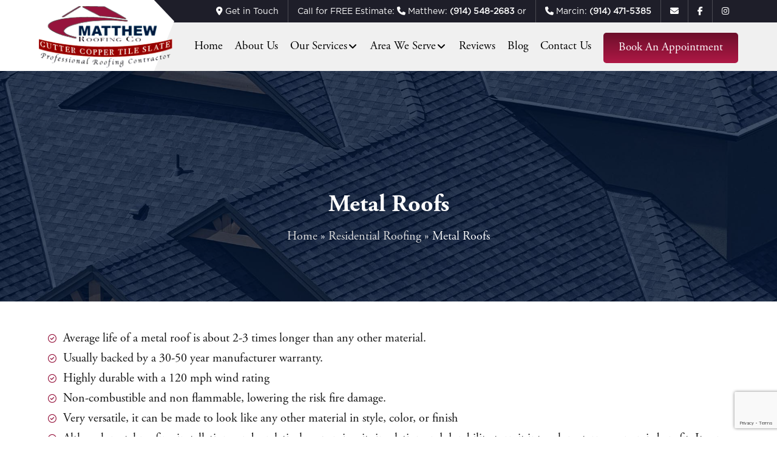

--- FILE ---
content_type: text/html; charset=UTF-8
request_url: https://www.matthewroofing.com/residential-roofing/metal-roofs/
body_size: 12880
content:
<!DOCTYPE html>
<!--[if lt IE 7]> 
<html class="ie6 oldie"> <![endif]-->
<!--[if IE 7]>    
<html class="ie ie7" dir="ltr" lang="en" prefix="og: https://ogp.me/ns#"> 
<![endif]-->
<!--[if IE 8]>    
<html class="ie ie8" dir="ltr" lang="en" prefix="og: https://ogp.me/ns#"> 
<![endif]-->
<!--[if !(IE 7) | !(IE 8)  ]><!-->
<html dir="ltr" lang="en" prefix="og: https://ogp.me/ns#">
<!--<![endif]-->
<!--[if gt IE 8]><!-->
<!--<![endif]-->
<head>
	<meta charset="UTF-8">
	<meta name="viewport" content="width=device-width">
	<title>Metal Roof Bronxville, Harrison, Larchmont, Rye &amp; Scarsdale NY</title>
	<!--[if lt IE 9]>
	<script src="https://www.matthewroofing.com/wp-content/themes/matthewroofing/js/html5.js"></script>
	<![endif]-->

<link rel="preconnect" href="https://fonts.gstatic.com">
<link href="https://fonts.googleapis.com/css2?family=Poppins:ital,wght@0,400;0,500;0,700;1,400&display=swap" rel="stylesheet"> 
<link href="https://fonts.googleapis.com/css2?family=Mrs+Saint+Delafield&display=swap" rel="stylesheet"> 	
<link rel="stylesheet" href="https://www.matthewroofing.com/wp-content/themes/matthewroofing/css/font-awesome.css" type="text/css" />
<link rel="stylesheet" href="https://www.matthewroofing.com/wp-content/themes/matthewroofing/style.css" type="text/css" />
<link rel="stylesheet" href="https://www.matthewroofing.com/wp-content/themes/matthewroofing/css/responsive.css" type="text/css" />
<script src="https://www.matthewroofing.com/wp-content/themes/matthewroofing/js/jquery-1.11.3.min.js"></script>
<script src="https://www.matthewroofing.com/wp-content/themes/matthewroofing/js/jquery-scrolltofixed-min.js"></script> 
 
<script type="text/javascript">
		$(document).ready(function() {
			// grab the initial top offset of the navigation 
		   	var stickyNavTop = $('.nav').offset().top;
		   	
		   	// our function that decides weather the navigation bar should have "fixed" css position or not.
		   	var stickyNav = function(){
			    var scrollTop = $(window).scrollTop(); // our current vertical position from the top
			         
			    // if we've scrolled more than the navigation, change its position to fixed to stick to top,
			    // otherwise change it back to relative
			    if (scrollTop > stickyNavTop) { 
			        $('.nav').addClass('sticky');
			    } else {
			        $('.nav').removeClass('sticky'); 
			    }
			};
			stickyNav();
			// and run it again every time you scroll
			$(window).scroll(function() {
				stickyNav();
			});
		});
	</script> 
	<script>
	 // DOM ready
	 $(function() {
	   
      // Create the dropdown base
      $("<select />").appendTo("nav");
      
      // Create default option "Go to..."
      $("<option />", {
         "selected": "selected",
         "value"   : "",
         "text"    : "Go to..."
      }).appendTo("nav select");
      
      // Populate dropdown with menu items
      $("nav a").each(function() {
       var el = $(this);
       $("<option />", {
           "value"   : el.attr("href"),
           "text"    : el.text()
       }).appendTo("nav select");
      });
      
	   // To make dropdown actually work
	  
      $("nav select").change(function() {
        window.location = $(this).find("option:selected").val();
      });
	 
	 });
	</script>
<script src="https://www.matthewroofing.com/wp-content/themes/matthewroofing/js/responsiveslides.min.js"></script>
<script>
    // You can also use "$(window).load(function() {"
    $(function () {
      // Slideshow 4
      $("#slider4").responsiveSlides({
        auto: true,
        pager: false,
        nav: true,
        speed: 900,
        namespace: "callbacks",
        before: function () {
          $('.events').append("<li>before event fired.</li>");
        },
        after: function () {
          $('.events').append("<li>after event fired.</li>");
        }
      });
    });
  </script>	
<script type="text/javascript" src="https://www.matthewroofing.com/wp-content/themes/matthewroofing/js/bootstrap.js"></script>	



		<!-- All in One SEO 4.9.3 - aioseo.com -->
	<meta name="description" content="Matthew Roofing is the trusted company and contractor for metal roof installation, repair, and replacement in Bronxville, Harrison, Larchmont, Rye, and Scarsdale, NY." />
	<meta name="robots" content="max-image-preview:large" />
	<link rel="canonical" href="https://www.matthewroofing.com/residential-roofing/metal-roofs/" />
	<meta name="generator" content="All in One SEO (AIOSEO) 4.9.3" />
		<meta property="og:locale" content="en_US" />
		<meta property="og:site_name" content="Matthew Roofing Co. - Matthew Roofing Co." />
		<meta property="og:type" content="article" />
		<meta property="og:title" content="Metal Roof Bronxville, Harrison, Larchmont, Rye &amp; Scarsdale NY" />
		<meta property="og:description" content="Matthew Roofing is the trusted company and contractor for metal roof installation, repair, and replacement in Bronxville, Harrison, Larchmont, Rye, and Scarsdale, NY." />
		<meta property="og:url" content="https://www.matthewroofing.com/residential-roofing/metal-roofs/" />
		<meta property="article:published_time" content="2023-02-22T19:39:59+00:00" />
		<meta property="article:modified_time" content="2023-07-10T17:37:11+00:00" />
		<meta name="twitter:card" content="summary_large_image" />
		<meta name="twitter:title" content="Metal Roof Bronxville, Harrison, Larchmont, Rye &amp; Scarsdale NY" />
		<meta name="twitter:description" content="Matthew Roofing is the trusted company and contractor for metal roof installation, repair, and replacement in Bronxville, Harrison, Larchmont, Rye, and Scarsdale, NY." />
		<script type="application/ld+json" class="aioseo-schema">
			{"@context":"https:\/\/schema.org","@graph":[{"@type":"BreadcrumbList","@id":"https:\/\/www.matthewroofing.com\/residential-roofing\/metal-roofs\/#breadcrumblist","itemListElement":[{"@type":"ListItem","@id":"https:\/\/www.matthewroofing.com#listItem","position":1,"name":"Home","item":"https:\/\/www.matthewroofing.com","nextItem":{"@type":"ListItem","@id":"https:\/\/www.matthewroofing.com\/residential-roofing\/#listItem","name":"Residential Roofing"}},{"@type":"ListItem","@id":"https:\/\/www.matthewroofing.com\/residential-roofing\/#listItem","position":2,"name":"Residential Roofing","item":"https:\/\/www.matthewroofing.com\/residential-roofing\/","nextItem":{"@type":"ListItem","@id":"https:\/\/www.matthewroofing.com\/residential-roofing\/metal-roofs\/#listItem","name":"Metal Roofs"},"previousItem":{"@type":"ListItem","@id":"https:\/\/www.matthewroofing.com#listItem","name":"Home"}},{"@type":"ListItem","@id":"https:\/\/www.matthewroofing.com\/residential-roofing\/metal-roofs\/#listItem","position":3,"name":"Metal Roofs","previousItem":{"@type":"ListItem","@id":"https:\/\/www.matthewroofing.com\/residential-roofing\/#listItem","name":"Residential Roofing"}}]},{"@type":"Organization","@id":"https:\/\/www.matthewroofing.com\/#organization","name":"Matthew Roofing Co.","description":"Matthew Roofing Co.","url":"https:\/\/www.matthewroofing.com\/"},{"@type":"WebPage","@id":"https:\/\/www.matthewroofing.com\/residential-roofing\/metal-roofs\/#webpage","url":"https:\/\/www.matthewroofing.com\/residential-roofing\/metal-roofs\/","name":"Metal Roof Bronxville, Harrison, Larchmont, Rye & Scarsdale NY","description":"Matthew Roofing is the trusted company and contractor for metal roof installation, repair, and replacement in Bronxville, Harrison, Larchmont, Rye, and Scarsdale, NY.","inLanguage":"en","isPartOf":{"@id":"https:\/\/www.matthewroofing.com\/#website"},"breadcrumb":{"@id":"https:\/\/www.matthewroofing.com\/residential-roofing\/metal-roofs\/#breadcrumblist"},"datePublished":"2023-02-22T19:39:59+00:00","dateModified":"2023-07-10T17:37:11+00:00"},{"@type":"WebSite","@id":"https:\/\/www.matthewroofing.com\/#website","url":"https:\/\/www.matthewroofing.com\/","name":"Matthew Roofing Co.","description":"Matthew Roofing Co.","inLanguage":"en","publisher":{"@id":"https:\/\/www.matthewroofing.com\/#organization"}}]}
		</script>
		<!-- All in One SEO -->

<link rel="alternate" type="application/rss+xml" title="Matthew Roofing Co. &raquo; Feed" href="https://www.matthewroofing.com/feed/" />
<link rel="alternate" type="application/rss+xml" title="Matthew Roofing Co. &raquo; Comments Feed" href="https://www.matthewroofing.com/comments/feed/" />
<style id='wp-img-auto-sizes-contain-inline-css' type='text/css'>
img:is([sizes=auto i],[sizes^="auto," i]){contain-intrinsic-size:3000px 1500px}
/*# sourceURL=wp-img-auto-sizes-contain-inline-css */
</style>
<style id='wp-emoji-styles-inline-css' type='text/css'>

	img.wp-smiley, img.emoji {
		display: inline !important;
		border: none !important;
		box-shadow: none !important;
		height: 1em !important;
		width: 1em !important;
		margin: 0 0.07em !important;
		vertical-align: -0.1em !important;
		background: none !important;
		padding: 0 !important;
	}
/*# sourceURL=wp-emoji-styles-inline-css */
</style>
<style id='wp-block-library-inline-css' type='text/css'>
:root{--wp-block-synced-color:#7a00df;--wp-block-synced-color--rgb:122,0,223;--wp-bound-block-color:var(--wp-block-synced-color);--wp-editor-canvas-background:#ddd;--wp-admin-theme-color:#007cba;--wp-admin-theme-color--rgb:0,124,186;--wp-admin-theme-color-darker-10:#006ba1;--wp-admin-theme-color-darker-10--rgb:0,107,160.5;--wp-admin-theme-color-darker-20:#005a87;--wp-admin-theme-color-darker-20--rgb:0,90,135;--wp-admin-border-width-focus:2px}@media (min-resolution:192dpi){:root{--wp-admin-border-width-focus:1.5px}}.wp-element-button{cursor:pointer}:root .has-very-light-gray-background-color{background-color:#eee}:root .has-very-dark-gray-background-color{background-color:#313131}:root .has-very-light-gray-color{color:#eee}:root .has-very-dark-gray-color{color:#313131}:root .has-vivid-green-cyan-to-vivid-cyan-blue-gradient-background{background:linear-gradient(135deg,#00d084,#0693e3)}:root .has-purple-crush-gradient-background{background:linear-gradient(135deg,#34e2e4,#4721fb 50%,#ab1dfe)}:root .has-hazy-dawn-gradient-background{background:linear-gradient(135deg,#faaca8,#dad0ec)}:root .has-subdued-olive-gradient-background{background:linear-gradient(135deg,#fafae1,#67a671)}:root .has-atomic-cream-gradient-background{background:linear-gradient(135deg,#fdd79a,#004a59)}:root .has-nightshade-gradient-background{background:linear-gradient(135deg,#330968,#31cdcf)}:root .has-midnight-gradient-background{background:linear-gradient(135deg,#020381,#2874fc)}:root{--wp--preset--font-size--normal:16px;--wp--preset--font-size--huge:42px}.has-regular-font-size{font-size:1em}.has-larger-font-size{font-size:2.625em}.has-normal-font-size{font-size:var(--wp--preset--font-size--normal)}.has-huge-font-size{font-size:var(--wp--preset--font-size--huge)}.has-text-align-center{text-align:center}.has-text-align-left{text-align:left}.has-text-align-right{text-align:right}.has-fit-text{white-space:nowrap!important}#end-resizable-editor-section{display:none}.aligncenter{clear:both}.items-justified-left{justify-content:flex-start}.items-justified-center{justify-content:center}.items-justified-right{justify-content:flex-end}.items-justified-space-between{justify-content:space-between}.screen-reader-text{border:0;clip-path:inset(50%);height:1px;margin:-1px;overflow:hidden;padding:0;position:absolute;width:1px;word-wrap:normal!important}.screen-reader-text:focus{background-color:#ddd;clip-path:none;color:#444;display:block;font-size:1em;height:auto;left:5px;line-height:normal;padding:15px 23px 14px;text-decoration:none;top:5px;width:auto;z-index:100000}html :where(.has-border-color){border-style:solid}html :where([style*=border-top-color]){border-top-style:solid}html :where([style*=border-right-color]){border-right-style:solid}html :where([style*=border-bottom-color]){border-bottom-style:solid}html :where([style*=border-left-color]){border-left-style:solid}html :where([style*=border-width]){border-style:solid}html :where([style*=border-top-width]){border-top-style:solid}html :where([style*=border-right-width]){border-right-style:solid}html :where([style*=border-bottom-width]){border-bottom-style:solid}html :where([style*=border-left-width]){border-left-style:solid}html :where(img[class*=wp-image-]){height:auto;max-width:100%}:where(figure){margin:0 0 1em}html :where(.is-position-sticky){--wp-admin--admin-bar--position-offset:var(--wp-admin--admin-bar--height,0px)}@media screen and (max-width:600px){html :where(.is-position-sticky){--wp-admin--admin-bar--position-offset:0px}}

/*# sourceURL=wp-block-library-inline-css */
</style><style id='global-styles-inline-css' type='text/css'>
:root{--wp--preset--aspect-ratio--square: 1;--wp--preset--aspect-ratio--4-3: 4/3;--wp--preset--aspect-ratio--3-4: 3/4;--wp--preset--aspect-ratio--3-2: 3/2;--wp--preset--aspect-ratio--2-3: 2/3;--wp--preset--aspect-ratio--16-9: 16/9;--wp--preset--aspect-ratio--9-16: 9/16;--wp--preset--color--black: #000000;--wp--preset--color--cyan-bluish-gray: #abb8c3;--wp--preset--color--white: #ffffff;--wp--preset--color--pale-pink: #f78da7;--wp--preset--color--vivid-red: #cf2e2e;--wp--preset--color--luminous-vivid-orange: #ff6900;--wp--preset--color--luminous-vivid-amber: #fcb900;--wp--preset--color--light-green-cyan: #7bdcb5;--wp--preset--color--vivid-green-cyan: #00d084;--wp--preset--color--pale-cyan-blue: #8ed1fc;--wp--preset--color--vivid-cyan-blue: #0693e3;--wp--preset--color--vivid-purple: #9b51e0;--wp--preset--gradient--vivid-cyan-blue-to-vivid-purple: linear-gradient(135deg,rgb(6,147,227) 0%,rgb(155,81,224) 100%);--wp--preset--gradient--light-green-cyan-to-vivid-green-cyan: linear-gradient(135deg,rgb(122,220,180) 0%,rgb(0,208,130) 100%);--wp--preset--gradient--luminous-vivid-amber-to-luminous-vivid-orange: linear-gradient(135deg,rgb(252,185,0) 0%,rgb(255,105,0) 100%);--wp--preset--gradient--luminous-vivid-orange-to-vivid-red: linear-gradient(135deg,rgb(255,105,0) 0%,rgb(207,46,46) 100%);--wp--preset--gradient--very-light-gray-to-cyan-bluish-gray: linear-gradient(135deg,rgb(238,238,238) 0%,rgb(169,184,195) 100%);--wp--preset--gradient--cool-to-warm-spectrum: linear-gradient(135deg,rgb(74,234,220) 0%,rgb(151,120,209) 20%,rgb(207,42,186) 40%,rgb(238,44,130) 60%,rgb(251,105,98) 80%,rgb(254,248,76) 100%);--wp--preset--gradient--blush-light-purple: linear-gradient(135deg,rgb(255,206,236) 0%,rgb(152,150,240) 100%);--wp--preset--gradient--blush-bordeaux: linear-gradient(135deg,rgb(254,205,165) 0%,rgb(254,45,45) 50%,rgb(107,0,62) 100%);--wp--preset--gradient--luminous-dusk: linear-gradient(135deg,rgb(255,203,112) 0%,rgb(199,81,192) 50%,rgb(65,88,208) 100%);--wp--preset--gradient--pale-ocean: linear-gradient(135deg,rgb(255,245,203) 0%,rgb(182,227,212) 50%,rgb(51,167,181) 100%);--wp--preset--gradient--electric-grass: linear-gradient(135deg,rgb(202,248,128) 0%,rgb(113,206,126) 100%);--wp--preset--gradient--midnight: linear-gradient(135deg,rgb(2,3,129) 0%,rgb(40,116,252) 100%);--wp--preset--font-size--small: 13px;--wp--preset--font-size--medium: 20px;--wp--preset--font-size--large: 36px;--wp--preset--font-size--x-large: 42px;--wp--preset--spacing--20: 0.44rem;--wp--preset--spacing--30: 0.67rem;--wp--preset--spacing--40: 1rem;--wp--preset--spacing--50: 1.5rem;--wp--preset--spacing--60: 2.25rem;--wp--preset--spacing--70: 3.38rem;--wp--preset--spacing--80: 5.06rem;--wp--preset--shadow--natural: 6px 6px 9px rgba(0, 0, 0, 0.2);--wp--preset--shadow--deep: 12px 12px 50px rgba(0, 0, 0, 0.4);--wp--preset--shadow--sharp: 6px 6px 0px rgba(0, 0, 0, 0.2);--wp--preset--shadow--outlined: 6px 6px 0px -3px rgb(255, 255, 255), 6px 6px rgb(0, 0, 0);--wp--preset--shadow--crisp: 6px 6px 0px rgb(0, 0, 0);}:where(.is-layout-flex){gap: 0.5em;}:where(.is-layout-grid){gap: 0.5em;}body .is-layout-flex{display: flex;}.is-layout-flex{flex-wrap: wrap;align-items: center;}.is-layout-flex > :is(*, div){margin: 0;}body .is-layout-grid{display: grid;}.is-layout-grid > :is(*, div){margin: 0;}:where(.wp-block-columns.is-layout-flex){gap: 2em;}:where(.wp-block-columns.is-layout-grid){gap: 2em;}:where(.wp-block-post-template.is-layout-flex){gap: 1.25em;}:where(.wp-block-post-template.is-layout-grid){gap: 1.25em;}.has-black-color{color: var(--wp--preset--color--black) !important;}.has-cyan-bluish-gray-color{color: var(--wp--preset--color--cyan-bluish-gray) !important;}.has-white-color{color: var(--wp--preset--color--white) !important;}.has-pale-pink-color{color: var(--wp--preset--color--pale-pink) !important;}.has-vivid-red-color{color: var(--wp--preset--color--vivid-red) !important;}.has-luminous-vivid-orange-color{color: var(--wp--preset--color--luminous-vivid-orange) !important;}.has-luminous-vivid-amber-color{color: var(--wp--preset--color--luminous-vivid-amber) !important;}.has-light-green-cyan-color{color: var(--wp--preset--color--light-green-cyan) !important;}.has-vivid-green-cyan-color{color: var(--wp--preset--color--vivid-green-cyan) !important;}.has-pale-cyan-blue-color{color: var(--wp--preset--color--pale-cyan-blue) !important;}.has-vivid-cyan-blue-color{color: var(--wp--preset--color--vivid-cyan-blue) !important;}.has-vivid-purple-color{color: var(--wp--preset--color--vivid-purple) !important;}.has-black-background-color{background-color: var(--wp--preset--color--black) !important;}.has-cyan-bluish-gray-background-color{background-color: var(--wp--preset--color--cyan-bluish-gray) !important;}.has-white-background-color{background-color: var(--wp--preset--color--white) !important;}.has-pale-pink-background-color{background-color: var(--wp--preset--color--pale-pink) !important;}.has-vivid-red-background-color{background-color: var(--wp--preset--color--vivid-red) !important;}.has-luminous-vivid-orange-background-color{background-color: var(--wp--preset--color--luminous-vivid-orange) !important;}.has-luminous-vivid-amber-background-color{background-color: var(--wp--preset--color--luminous-vivid-amber) !important;}.has-light-green-cyan-background-color{background-color: var(--wp--preset--color--light-green-cyan) !important;}.has-vivid-green-cyan-background-color{background-color: var(--wp--preset--color--vivid-green-cyan) !important;}.has-pale-cyan-blue-background-color{background-color: var(--wp--preset--color--pale-cyan-blue) !important;}.has-vivid-cyan-blue-background-color{background-color: var(--wp--preset--color--vivid-cyan-blue) !important;}.has-vivid-purple-background-color{background-color: var(--wp--preset--color--vivid-purple) !important;}.has-black-border-color{border-color: var(--wp--preset--color--black) !important;}.has-cyan-bluish-gray-border-color{border-color: var(--wp--preset--color--cyan-bluish-gray) !important;}.has-white-border-color{border-color: var(--wp--preset--color--white) !important;}.has-pale-pink-border-color{border-color: var(--wp--preset--color--pale-pink) !important;}.has-vivid-red-border-color{border-color: var(--wp--preset--color--vivid-red) !important;}.has-luminous-vivid-orange-border-color{border-color: var(--wp--preset--color--luminous-vivid-orange) !important;}.has-luminous-vivid-amber-border-color{border-color: var(--wp--preset--color--luminous-vivid-amber) !important;}.has-light-green-cyan-border-color{border-color: var(--wp--preset--color--light-green-cyan) !important;}.has-vivid-green-cyan-border-color{border-color: var(--wp--preset--color--vivid-green-cyan) !important;}.has-pale-cyan-blue-border-color{border-color: var(--wp--preset--color--pale-cyan-blue) !important;}.has-vivid-cyan-blue-border-color{border-color: var(--wp--preset--color--vivid-cyan-blue) !important;}.has-vivid-purple-border-color{border-color: var(--wp--preset--color--vivid-purple) !important;}.has-vivid-cyan-blue-to-vivid-purple-gradient-background{background: var(--wp--preset--gradient--vivid-cyan-blue-to-vivid-purple) !important;}.has-light-green-cyan-to-vivid-green-cyan-gradient-background{background: var(--wp--preset--gradient--light-green-cyan-to-vivid-green-cyan) !important;}.has-luminous-vivid-amber-to-luminous-vivid-orange-gradient-background{background: var(--wp--preset--gradient--luminous-vivid-amber-to-luminous-vivid-orange) !important;}.has-luminous-vivid-orange-to-vivid-red-gradient-background{background: var(--wp--preset--gradient--luminous-vivid-orange-to-vivid-red) !important;}.has-very-light-gray-to-cyan-bluish-gray-gradient-background{background: var(--wp--preset--gradient--very-light-gray-to-cyan-bluish-gray) !important;}.has-cool-to-warm-spectrum-gradient-background{background: var(--wp--preset--gradient--cool-to-warm-spectrum) !important;}.has-blush-light-purple-gradient-background{background: var(--wp--preset--gradient--blush-light-purple) !important;}.has-blush-bordeaux-gradient-background{background: var(--wp--preset--gradient--blush-bordeaux) !important;}.has-luminous-dusk-gradient-background{background: var(--wp--preset--gradient--luminous-dusk) !important;}.has-pale-ocean-gradient-background{background: var(--wp--preset--gradient--pale-ocean) !important;}.has-electric-grass-gradient-background{background: var(--wp--preset--gradient--electric-grass) !important;}.has-midnight-gradient-background{background: var(--wp--preset--gradient--midnight) !important;}.has-small-font-size{font-size: var(--wp--preset--font-size--small) !important;}.has-medium-font-size{font-size: var(--wp--preset--font-size--medium) !important;}.has-large-font-size{font-size: var(--wp--preset--font-size--large) !important;}.has-x-large-font-size{font-size: var(--wp--preset--font-size--x-large) !important;}
/*# sourceURL=global-styles-inline-css */
</style>

<style id='classic-theme-styles-inline-css' type='text/css'>
/*! This file is auto-generated */
.wp-block-button__link{color:#fff;background-color:#32373c;border-radius:9999px;box-shadow:none;text-decoration:none;padding:calc(.667em + 2px) calc(1.333em + 2px);font-size:1.125em}.wp-block-file__button{background:#32373c;color:#fff;text-decoration:none}
/*# sourceURL=/wp-includes/css/classic-themes.min.css */
</style>
<link rel='stylesheet' id='contact-form-7-css' href='https://www.matthewroofing.com/wp-content/plugins/contact-form-7/includes/css/styles.css?ver=6.1.4' type='text/css' media='all' />
<link rel='stylesheet' id='ngg_trigger_buttons-css' href='https://www.matthewroofing.com/wp-content/plugins/nextgen-gallery/static/GalleryDisplay/trigger_buttons.css?ver=4.0.3' type='text/css' media='all' />
<link rel='stylesheet' id='simplelightbox-0-css' href='https://www.matthewroofing.com/wp-content/plugins/nextgen-gallery/static/Lightbox/simplelightbox/simple-lightbox.css?ver=4.0.3' type='text/css' media='all' />
<link rel='stylesheet' id='fontawesome_v4_shim_style-css' href='https://www.matthewroofing.com/wp-content/plugins/nextgen-gallery/static/FontAwesome/css/v4-shims.min.css?ver=6.9' type='text/css' media='all' />
<link rel='stylesheet' id='fontawesome-css' href='https://www.matthewroofing.com/wp-content/plugins/nextgen-gallery/static/FontAwesome/css/all.min.css?ver=6.9' type='text/css' media='all' />
<link rel='stylesheet' id='nextgen_pagination_style-css' href='https://www.matthewroofing.com/wp-content/plugins/nextgen-gallery/static/GalleryDisplay/pagination_style.css?ver=4.0.3' type='text/css' media='all' />
<link rel='stylesheet' id='nextgen_basic_thumbnails_style-css' href='https://www.matthewroofing.com/wp-content/plugins/nextgen-gallery/static/Thumbnails/nextgen_basic_thumbnails.css?ver=4.0.3' type='text/css' media='all' />
<link rel='stylesheet' id='grw-public-main-css-css' href='https://www.matthewroofing.com/wp-content/plugins/widget-google-reviews/assets/css/public-main.css?ver=6.9.2' type='text/css' media='all' />
<link rel='stylesheet' id='wp-pagenavi-css' href='https://www.matthewroofing.com/wp-content/plugins/wp-pagenavi/pagenavi-css.css?ver=2.70' type='text/css' media='all' />
<script type="text/javascript" src="https://www.matthewroofing.com/wp-includes/js/jquery/jquery.min.js?ver=3.7.1" id="jquery-core-js"></script>
<script type="text/javascript" src="https://www.matthewroofing.com/wp-includes/js/jquery/jquery-migrate.min.js?ver=3.4.1" id="jquery-migrate-js"></script>
<script type="text/javascript" id="photocrati_ajax-js-extra">
/* <![CDATA[ */
var photocrati_ajax = {"url":"https://www.matthewroofing.com/index.php?photocrati_ajax=1","rest_url":"https://www.matthewroofing.com/wp-json/","wp_home_url":"https://www.matthewroofing.com","wp_site_url":"https://www.matthewroofing.com","wp_root_url":"https://www.matthewroofing.com","wp_plugins_url":"https://www.matthewroofing.com/wp-content/plugins","wp_content_url":"https://www.matthewroofing.com/wp-content","wp_includes_url":"https://www.matthewroofing.com/wp-includes/","ngg_param_slug":"nggallery","rest_nonce":"61cbef3ed8"};
//# sourceURL=photocrati_ajax-js-extra
/* ]]> */
</script>
<script type="text/javascript" src="https://www.matthewroofing.com/wp-content/plugins/nextgen-gallery/static/Legacy/ajax.min.js?ver=4.0.3" id="photocrati_ajax-js"></script>
<script type="text/javascript" src="https://www.matthewroofing.com/wp-content/plugins/nextgen-gallery/static/FontAwesome/js/v4-shims.min.js?ver=5.3.1" id="fontawesome_v4_shim-js"></script>
<script type="text/javascript" defer crossorigin="anonymous" data-auto-replace-svg="false" data-keep-original-source="false" data-search-pseudo-elements src="https://www.matthewroofing.com/wp-content/plugins/nextgen-gallery/static/FontAwesome/js/all.min.js?ver=5.3.1" id="fontawesome-js"></script>
<script type="text/javascript" src="https://www.matthewroofing.com/wp-content/plugins/nextgen-gallery/static/Thumbnails/nextgen_basic_thumbnails.js?ver=4.0.3" id="nextgen_basic_thumbnails_script-js"></script>
<script type="text/javascript" src="https://www.matthewroofing.com/wp-content/plugins/nextgen-gallery/static/Thumbnails/ajax_pagination.js?ver=4.0.3" id="nextgen-basic-thumbnails-ajax-pagination-js"></script>
<script type="text/javascript" defer="defer" src="https://www.matthewroofing.com/wp-content/plugins/widget-google-reviews/assets/js/public-main.js?ver=6.9.2" id="grw-public-main-js-js"></script>

<!-- Google tag (gtag.js) -->
<script async src="https://www.googletagmanager.com/gtag/js?id=G-9CBM3JJ2BP"></script>
<script>
  window.dataLayer = window.dataLayer || [];
  function gtag(){dataLayer.push(arguments);}
  gtag('js', new Date());

  gtag('config', 'G-9CBM3JJ2BP');
</script>
	
</head>
<body class="wp-singular page-template page-template-Inner-page-template page-template-Inner-page-template-php page page-id-473 page-child parent-pageid-66 wp-theme-matthewroofing single-author singular">
<header id="header" class="nav">
<div class="user-tools">
<div class="wrapper">
<div class="row ">
<div class="box-100"><div class="box-paddingS alignright">
<div class="socials">
<ul class="toplinks">
<li><a class="topBar" href="https://goo.gl/maps/WJqX6Ca47SNhmbJ46"> <i class="fa fa-map-marker"></i> <span>Get in Touch</span></a></li>	
<li><a class="topBar" href="tel:914-548-2683"> Call for FREE Estimate: <i class="fa fa-phone"></i> Matthew: <strong>(914) 548-2683</strong> or </a></li>
<li><a class="topBar" href="tel:914-471-5385"><i class="fa fa-phone"></i> Marcin: <strong>(914) 471-5385</strong></a></li>
<li><a href="mailto:matthew@matthewroofing.com" target="_blank"><i class="fa fa-envelope" alt="Email"></i></a></li>		
<li><a href="https://www.facebook.com/pages/category/roofer/Matthew-Roofing-276492622959709/" target="_blank"><i class="fa fa-facebook" alt="Facebook"></i></a></li>
<li><a href="https://www.instagram.com/matthew_roofing_co/?hl=en" target="_blank"><i class="fa fa-instagram" alt="Instagram"></i></a></li>
</ul>
</div>
<div class="clear"></div>
</div></div>
<div class="clear"></div>
</div>
	</div></div>
<div class="header-top">	
  <div class="wrapper">
	<div class="header-wrap">
    <div class="logo"><a href="https://www.matthewroofing.com/"><img src="https://www.matthewroofing.com/wp-content/themes/matthewroofing/images/logo.png" class="img-responsive" alt=""></a></div>
     <div class="head-col">
   <div id="topmenu">
<nav id="topnav" class="moduletable_dropdown">
<div class="menu-header"><ul id="menu-main-menu" class="menu"><li id="menu-item-8" class="menu-item menu-item-type-post_type menu-item-object-page menu-item-home menu-item-8"><a href="https://www.matthewroofing.com/">Home</a></li>
<li id="menu-item-57" class="menu-item menu-item-type-post_type menu-item-object-page menu-item-57"><a href="https://www.matthewroofing.com/about-us/">About Us</a></li>
<li id="menu-item-84" class="menu-item menu-item-type-custom menu-item-object-custom menu-item-has-children menu-item-84"><a href="#">Our Services</a>
<ul class="sub-menu">
	<li id="menu-item-93" class="menu-item menu-item-type-post_type menu-item-object-page current-page-ancestor menu-item-93"><a href="https://www.matthewroofing.com/residential-roofing/">Residential Roofing</a></li>
	<li id="menu-item-92" class="menu-item menu-item-type-post_type menu-item-object-page menu-item-92"><a href="https://www.matthewroofing.com/commercial-roofing/">Commercial Roofing</a></li>
	<li id="menu-item-91" class="menu-item menu-item-type-post_type menu-item-object-page menu-item-91"><a href="https://www.matthewroofing.com/gutter-leader-installation/">Gutter &#038; Leader Installation</a></li>
	<li id="menu-item-90" class="menu-item menu-item-type-post_type menu-item-object-page menu-item-90"><a href="https://www.matthewroofing.com/gutter-cleaning/">Gutter Cleaning</a></li>
	<li id="menu-item-89" class="menu-item menu-item-type-post_type menu-item-object-page menu-item-89"><a href="https://www.matthewroofing.com/waterproofing/">Waterproofing</a></li>
	<li id="menu-item-88" class="menu-item menu-item-type-post_type menu-item-object-page menu-item-88"><a href="https://www.matthewroofing.com/roof-cleaning/">Roof Cleaning</a></li>
	<li id="menu-item-87" class="menu-item menu-item-type-post_type menu-item-object-page menu-item-87"><a href="https://www.matthewroofing.com/chimney-work/">Chimney Work</a></li>
	<li id="menu-item-86" class="menu-item menu-item-type-post_type menu-item-object-page menu-item-86"><a href="https://www.matthewroofing.com/valleys-crickets-vents/">Valleys Crickets &#038; Vents</a></li>
	<li id="menu-item-85" class="menu-item menu-item-type-post_type menu-item-object-page menu-item-85"><a href="https://www.matthewroofing.com/other-work/">Other Work</a></li>
</ul>
</li>
<li id="menu-item-722" class="menu-item menu-item-type-custom menu-item-object-custom menu-item-has-children menu-item-722"><a href="#">Area We Serve</a>
<ul class="sub-menu">
	<li id="menu-item-723" class="menu-item menu-item-type-post_type menu-item-object-page menu-item-723"><a href="https://www.matthewroofing.com/roofing-scarsdale-ny/">Roofing Scarsdale, NY</a></li>
	<li id="menu-item-724" class="menu-item menu-item-type-post_type menu-item-object-page menu-item-724"><a href="https://www.matthewroofing.com/roofing-rye-ny/">Roofing Rye, NY</a></li>
	<li id="menu-item-725" class="menu-item menu-item-type-post_type menu-item-object-page menu-item-725"><a href="https://www.matthewroofing.com/roofing-larchmont-ny/">Roofing Larchmont NY</a></li>
	<li id="menu-item-726" class="menu-item menu-item-type-post_type menu-item-object-page menu-item-726"><a href="https://www.matthewroofing.com/roofing-harrison-ny/">Roofing Harrison NY</a></li>
	<li id="menu-item-727" class="menu-item menu-item-type-post_type menu-item-object-page menu-item-727"><a href="https://www.matthewroofing.com/roofing-bronxville-ny/">Roofing Bronxville NY</a></li>
</ul>
</li>
<li id="menu-item-97" class="menu-item menu-item-type-post_type menu-item-object-page menu-item-97"><a href="https://www.matthewroofing.com/reviews/">Reviews</a></li>
<li id="menu-item-96" class="menu-item menu-item-type-post_type menu-item-object-page menu-item-96"><a href="https://www.matthewroofing.com/blog/">Blog</a></li>
<li id="menu-item-95" class="menu-item menu-item-type-post_type menu-item-object-page menu-item-95"><a href="https://www.matthewroofing.com/contact-us/">Contact Us</a></li>
<li id="menu-item-94" class="apply-online menu-item menu-item-type-post_type menu-item-object-page menu-item-94"><a href="https://www.matthewroofing.com/book-an-appointment/">Book an Appointment</a></li>
</ul></div></nav>
  <div class="clear"></div> 
</div> </div>
<div class="clear"></div>
</div></div>
</div>
</header><div class="page_header_wrap center">
<div class="headerimagebg" style="background:url('') no-repeat scroll center center / cover">
<div class="header-overlay"><div class="wrapper">
<div class="page-title"><h1>Metal Roofs</h1></div>
<div class="clear"></div>
<div class="box-100"><div class="aioseo-breadcrumbs"><span class="aioseo-breadcrumb">
			<a href="https://www.matthewroofing.com" title="Home">Home</a>
		</span><span class="aioseo-breadcrumb-separator">&raquo;</span><span class="aioseo-breadcrumb">
			<a href="https://www.matthewroofing.com/residential-roofing/" title="Residential Roofing">Residential Roofing</a>
		</span><span class="aioseo-breadcrumb-separator">&raquo;</span><span class="aioseo-breadcrumb">
			Metal Roofs
		</span></div></div>
</div></div>
</div></div>
<div id="mainContent">
<div class="wrapper">
			<div class="post" id="post-473">
			<div class="entry">
     			<ul class="list">
<li>Average life of a metal roof is about 2-3 times longer than any other material.</li>
<li>Usually backed by a 30-50 year manufacturer warranty.</li>
<li>Highly durable with a 120 mph wind rating</li>
<li>Non-combustible and non flammable, lowering the risk fire damage.</li>
<li>Very versatile, it can be made to look like any other material in style, color, or finish</li>
<li>Although metal roofing installation can be relatively expensive, its insulation and durability turn it into a long term economic benefit. It can increase your resale value significantly.</li>
<li>Metal roofs exhibit high reflectability of the sun’s rays, and provide insulation that is 25% cheaper than other flat roofs</li>
<li>Metals roofs can have standing or flat seams.</li>
</ul>
<h2>Lead-Coated Copper Roofs</h2>
<ul class="list">
<li>Lead-Coated copper is formed when a sheet or strip of copper dipped in a bath of molten lead</li>
<li>The corrosion-resistant lead develops silver-gray insoluble patina.</li>
<li>It is a strong, durable and easy to install</li>
<li>Lead-coated copper does not extend the life of copper</li>
<li>It provides an alternative color to architectural copper applications</li>
</ul>
<!-- default-view.php -->
<div
	class="ngg-galleryoverview default-view
		"
	id="ngg-gallery-eda7942d258b3e22e0fc0bfbc5be9596-1">

		<!-- Thumbnails -->
				<div id="ngg-image-0" class="ngg-gallery-thumbnail-box
											"
			>
						<div class="ngg-gallery-thumbnail">
			<a href="https://www.matthewroofing.com/wp-content/gallery/lead-coated-copper-roofs/standing-seam_lead-coated_copper__B_.JPG"
				title=""
				data-src="https://www.matthewroofing.com/wp-content/gallery/lead-coated-copper-roofs/standing-seam_lead-coated_copper__B_.JPG"
				data-thumbnail="https://www.matthewroofing.com/wp-content/gallery/lead-coated-copper-roofs/thumbs/thumbs_standing-seam_lead-coated_copper__B_.JPG"
				data-image-id="265"
				data-title="standing-seam_lead-coated_copper__B_"
				data-description=""
				data-image-slug="standing-seam_lead-coated_copper__b_"
				class="ngg-simplelightbox" rel="eda7942d258b3e22e0fc0bfbc5be9596">
				<img
					title="standing-seam_lead-coated_copper__B_"
					alt="standing-seam_lead-coated_copper__B_"
					src="https://www.matthewroofing.com/wp-content/gallery/lead-coated-copper-roofs/thumbs/thumbs_standing-seam_lead-coated_copper__B_.JPG"
					width="240"
					height="160"
					style="max-width:100%;"
				/>
			</a>
		</div>
							</div>
			
				<div id="ngg-image-1" class="ngg-gallery-thumbnail-box
											"
			>
						<div class="ngg-gallery-thumbnail">
			<a href="https://www.matthewroofing.com/wp-content/gallery/lead-coated-copper-roofs/During_insdtallation__B_.jpg"
				title=""
				data-src="https://www.matthewroofing.com/wp-content/gallery/lead-coated-copper-roofs/During_insdtallation__B_.jpg"
				data-thumbnail="https://www.matthewroofing.com/wp-content/gallery/lead-coated-copper-roofs/thumbs/thumbs_During_insdtallation__B_.jpg"
				data-image-id="266"
				data-title="During_insdtallation__B_"
				data-description=""
				data-image-slug="during_insdtallation__b_"
				class="ngg-simplelightbox" rel="eda7942d258b3e22e0fc0bfbc5be9596">
				<img
					title="During_insdtallation__B_"
					alt="During_insdtallation__B_"
					src="https://www.matthewroofing.com/wp-content/gallery/lead-coated-copper-roofs/thumbs/thumbs_During_insdtallation__B_.jpg"
					width="240"
					height="160"
					style="max-width:100%;"
				/>
			</a>
		</div>
							</div>
			
				<div id="ngg-image-2" class="ngg-gallery-thumbnail-box
											"
			>
						<div class="ngg-gallery-thumbnail">
			<a href="https://www.matthewroofing.com/wp-content/gallery/lead-coated-copper-roofs/Standing_seam_roof_on_the_garden_house__B_.jpg"
				title=""
				data-src="https://www.matthewroofing.com/wp-content/gallery/lead-coated-copper-roofs/Standing_seam_roof_on_the_garden_house__B_.jpg"
				data-thumbnail="https://www.matthewroofing.com/wp-content/gallery/lead-coated-copper-roofs/thumbs/thumbs_Standing_seam_roof_on_the_garden_house__B_.jpg"
				data-image-id="267"
				data-title="Standing_seam_roof_on_the_garden_house__B_"
				data-description=""
				data-image-slug="standing_seam_roof_on_the_garden_house__b_"
				class="ngg-simplelightbox" rel="eda7942d258b3e22e0fc0bfbc5be9596">
				<img
					title="Standing_seam_roof_on_the_garden_house__B_"
					alt="Standing_seam_roof_on_the_garden_house__B_"
					src="https://www.matthewroofing.com/wp-content/gallery/lead-coated-copper-roofs/thumbs/thumbs_Standing_seam_roof_on_the_garden_house__B_.jpg"
					width="240"
					height="160"
					style="max-width:100%;"
				/>
			</a>
		</div>
							</div>
			
	
	<br style="clear: both" />

	
		<!-- Pagination -->
		<div class='ngg-clear'></div>	</div>

<h2>Aluminum</h2>
<ul class="list">
<li>Aluminum is most commonly used in aerospace practices because it is lightweight, sturdy, and long lasting. These characteristics are very desirable in the roofing industry.</li>
<li>Initial Installation is simpler and quicker than other roofing materials because the roof panels are lightweight and they do not require additional structural reinforcement.</li>
<li>Aluminum roof panels are environmentally friendly, as they have a high content of recycled materials and as such are completely recyclable.</li>
<li>An aluminum roof will not split, dry, rot, crack, invite insects, or host mildew and moss.
<li>Minimum maintenance required.</li>
<li>Aluminum roofing can have a wide variety on intricately detailed designs because it is very malleable.</li>
<li>Its strength and beauty creates a functional and attractive roof for your home.</li>
</ul>
<!-- default-view.php -->
<div
	class="ngg-galleryoverview default-view
		"
	id="ngg-gallery-319419e2ebb906cba9991b0221d4ebad-1">

		<!-- Thumbnails -->
				<div id="ngg-image-0" class="ngg-gallery-thumbnail-box
											"
			>
						<div class="ngg-gallery-thumbnail">
			<a href="https://www.matthewroofing.com/wp-content/gallery/aluminum/roof_photo81__B_.jpg"
				title=""
				data-src="https://www.matthewroofing.com/wp-content/gallery/aluminum/roof_photo81__B_.jpg"
				data-thumbnail="https://www.matthewroofing.com/wp-content/gallery/aluminum/thumbs/thumbs_roof_photo81__B_.jpg"
				data-image-id="268"
				data-title="roof_photo81__B_"
				data-description=""
				data-image-slug="roof_photo81__b_"
				class="ngg-simplelightbox" rel="319419e2ebb906cba9991b0221d4ebad">
				<img
					title="roof_photo81__B_"
					alt="roof_photo81__B_"
					src="https://www.matthewroofing.com/wp-content/gallery/aluminum/thumbs/thumbs_roof_photo81__B_.jpg"
					width="240"
					height="160"
					style="max-width:100%;"
				/>
			</a>
		</div>
							</div>
			
				<div id="ngg-image-1" class="ngg-gallery-thumbnail-box
											"
			>
						<div class="ngg-gallery-thumbnail">
			<a href="https://www.matthewroofing.com/wp-content/gallery/aluminum/aluminum_roof__B_.jpg"
				title=""
				data-src="https://www.matthewroofing.com/wp-content/gallery/aluminum/aluminum_roof__B_.jpg"
				data-thumbnail="https://www.matthewroofing.com/wp-content/gallery/aluminum/thumbs/thumbs_aluminum_roof__B_.jpg"
				data-image-id="269"
				data-title="aluminum_roof__B_"
				data-description=""
				data-image-slug="aluminum_roof__b_"
				class="ngg-simplelightbox" rel="319419e2ebb906cba9991b0221d4ebad">
				<img
					title="aluminum_roof__B_"
					alt="aluminum_roof__B_"
					src="https://www.matthewroofing.com/wp-content/gallery/aluminum/thumbs/thumbs_aluminum_roof__B_.jpg"
					width="240"
					height="160"
					style="max-width:100%;"
				/>
			</a>
		</div>
							</div>
			
				<div id="ngg-image-2" class="ngg-gallery-thumbnail-box
											"
			>
						<div class="ngg-gallery-thumbnail">
			<a href="https://www.matthewroofing.com/wp-content/gallery/aluminum/aluminum-roof1__B_.jpg"
				title=""
				data-src="https://www.matthewroofing.com/wp-content/gallery/aluminum/aluminum-roof1__B_.jpg"
				data-thumbnail="https://www.matthewroofing.com/wp-content/gallery/aluminum/thumbs/thumbs_aluminum-roof1__B_.jpg"
				data-image-id="270"
				data-title="aluminum-roof1__B_"
				data-description=""
				data-image-slug="aluminum-roof1__b_"
				class="ngg-simplelightbox" rel="319419e2ebb906cba9991b0221d4ebad">
				<img
					title="aluminum-roof1__B_"
					alt="aluminum-roof1__B_"
					src="https://www.matthewroofing.com/wp-content/gallery/aluminum/thumbs/thumbs_aluminum-roof1__B_.jpg"
					width="240"
					height="160"
					style="max-width:100%;"
				/>
			</a>
		</div>
							</div>
			
				<div id="ngg-image-3" class="ngg-gallery-thumbnail-box
											"
			>
						<div class="ngg-gallery-thumbnail">
			<a href="https://www.matthewroofing.com/wp-content/gallery/aluminum/2013-05-16_14.31.41__B_.jpg"
				title=""
				data-src="https://www.matthewroofing.com/wp-content/gallery/aluminum/2013-05-16_14.31.41__B_.jpg"
				data-thumbnail="https://www.matthewroofing.com/wp-content/gallery/aluminum/thumbs/thumbs_2013-05-16_14.31.41__B_.jpg"
				data-image-id="271"
				data-title="2013-05-16_14.31.41__B_"
				data-description=""
				data-image-slug="2013-05-16_14-31-41__b_"
				class="ngg-simplelightbox" rel="319419e2ebb906cba9991b0221d4ebad">
				<img
					title="2013-05-16_14.31.41__B_"
					alt="2013-05-16_14.31.41__B_"
					src="https://www.matthewroofing.com/wp-content/gallery/aluminum/thumbs/thumbs_2013-05-16_14.31.41__B_.jpg"
					width="240"
					height="160"
					style="max-width:100%;"
				/>
			</a>
		</div>
							</div>
			
	
	<br style="clear: both" />

	
		<!-- Pagination -->
		<div class='ngg-clear'></div>	</div>

<h2>Zinc</h2>
<ul class="list">
<li>A very popular roofing form in Europe, Zinc roofing’s popularity in the US has been cyclic over many decades.</li>
<li>Zinc roofing strips are versatile in use, appearance, and application.</li>
<li>Zinc roofing strips are able to resist corrosion by naturally developing its own protective patina. As a result these roofs are very durable, lasting about 100 years in a rural environment, (4 times that as long as a steel roof) making it an optimum investment.</li>
<li>This patina also allows zinc roofs to self-repair imperfections and scratches, eliminating the need for a coating or varnish, and regular maintenance.</li>
<li>Zinc roofing strips are highly malleable and can adopt any shape, including low radius curves and complex shapes.</li>
<li>Zinc is also a natural material and is 100% recyclable.</li>
<li>Zinc roofing initially installation is quite expensive as a result of certain requirements, which include a thorough roof inspections for geometrical continuity, project structural conformity, and physic-chemical compatibility.</li>
</ul>
<!-- default-view.php -->
<div
	class="ngg-galleryoverview default-view
		"
	id="ngg-gallery-0ceda56bb523ea376e2346f07f038125-1">

		<!-- Thumbnails -->
				<div id="ngg-image-0" class="ngg-gallery-thumbnail-box
											"
			>
						<div class="ngg-gallery-thumbnail">
			<a href="https://www.matthewroofing.com/wp-content/gallery/zinc/Zinc_Roof_2__B_.JPG"
				title=""
				data-src="https://www.matthewroofing.com/wp-content/gallery/zinc/Zinc_Roof_2__B_.JPG"
				data-thumbnail="https://www.matthewroofing.com/wp-content/gallery/zinc/thumbs/thumbs_Zinc_Roof_2__B_.JPG"
				data-image-id="272"
				data-title="Zinc_Roof_2__B_"
				data-description=""
				data-image-slug="zinc_roof_2__b_"
				class="ngg-simplelightbox" rel="0ceda56bb523ea376e2346f07f038125">
				<img
					title="Zinc_Roof_2__B_"
					alt="Zinc_Roof_2__B_"
					src="https://www.matthewroofing.com/wp-content/gallery/zinc/thumbs/thumbs_Zinc_Roof_2__B_.JPG"
					width="240"
					height="160"
					style="max-width:100%;"
				/>
			</a>
		</div>
							</div>
			
				<div id="ngg-image-1" class="ngg-gallery-thumbnail-box
											"
			>
						<div class="ngg-gallery-thumbnail">
			<a href="https://www.matthewroofing.com/wp-content/gallery/zinc/Zinc_Roof__B_.jpg"
				title=""
				data-src="https://www.matthewroofing.com/wp-content/gallery/zinc/Zinc_Roof__B_.jpg"
				data-thumbnail="https://www.matthewroofing.com/wp-content/gallery/zinc/thumbs/thumbs_Zinc_Roof__B_.jpg"
				data-image-id="273"
				data-title="Zinc_Roof__B_"
				data-description=""
				data-image-slug="zinc_roof__b_"
				class="ngg-simplelightbox" rel="0ceda56bb523ea376e2346f07f038125">
				<img
					title="Zinc_Roof__B_"
					alt="Zinc_Roof__B_"
					src="https://www.matthewroofing.com/wp-content/gallery/zinc/thumbs/thumbs_Zinc_Roof__B_.jpg"
					width="240"
					height="160"
					style="max-width:100%;"
				/>
			</a>
		</div>
							</div>
			
				<div id="ngg-image-2" class="ngg-gallery-thumbnail-box
											"
			>
						<div class="ngg-gallery-thumbnail">
			<a href="https://www.matthewroofing.com/wp-content/gallery/zinc/zinc_roof_on_gazebo__B_.jpg"
				title=""
				data-src="https://www.matthewroofing.com/wp-content/gallery/zinc/zinc_roof_on_gazebo__B_.jpg"
				data-thumbnail="https://www.matthewroofing.com/wp-content/gallery/zinc/thumbs/thumbs_zinc_roof_on_gazebo__B_.jpg"
				data-image-id="274"
				data-title="zinc_roof_on_gazebo__B_"
				data-description=""
				data-image-slug="zinc_roof_on_gazebo__b_"
				class="ngg-simplelightbox" rel="0ceda56bb523ea376e2346f07f038125">
				<img
					title="zinc_roof_on_gazebo__B_"
					alt="zinc_roof_on_gazebo__B_"
					src="https://www.matthewroofing.com/wp-content/gallery/zinc/thumbs/thumbs_zinc_roof_on_gazebo__B_.jpg"
					width="240"
					height="160"
					style="max-width:100%;"
				/>
			</a>
		</div>
							</div>
			
				<div id="ngg-image-3" class="ngg-gallery-thumbnail-box
											"
			>
						<div class="ngg-gallery-thumbnail">
			<a href="https://www.matthewroofing.com/wp-content/gallery/zinc/Omega_Diamond_Shingles_-_Titanium_Zinc__B_.jpg"
				title=""
				data-src="https://www.matthewroofing.com/wp-content/gallery/zinc/Omega_Diamond_Shingles_-_Titanium_Zinc__B_.jpg"
				data-thumbnail="https://www.matthewroofing.com/wp-content/gallery/zinc/thumbs/thumbs_Omega_Diamond_Shingles_-_Titanium_Zinc__B_.jpg"
				data-image-id="275"
				data-title="Omega_Diamond_Shingles_-_Titanium_Zinc__B_"
				data-description=""
				data-image-slug="omega_diamond_shingles_-_titanium_zinc__b_"
				class="ngg-simplelightbox" rel="0ceda56bb523ea376e2346f07f038125">
				<img
					title="Omega_Diamond_Shingles_-_Titanium_Zinc__B_"
					alt="Omega_Diamond_Shingles_-_Titanium_Zinc__B_"
					src="https://www.matthewroofing.com/wp-content/gallery/zinc/thumbs/thumbs_Omega_Diamond_Shingles_-_Titanium_Zinc__B_.jpg"
					width="240"
					height="160"
					style="max-width:100%;"
				/>
			</a>
		</div>
							</div>
			
	
	<br style="clear: both" />

	
		<!-- Pagination -->
		<div class='ngg-clear'></div>	</div>

			</div>
		</div>
		</div>
</div>

<footer id="footer">
<div class="wrapper">
<div class="row">
<div class="box-50"><div class="box-padding"><div class="box-paddingR"><div class="box-paddingR">
<h3 class="white section-title">Ready to start your Roofing Project?</h3>
<p class="white">Fill the form below or call us for a FREE Estimate @ <strong>914-548-2683</strong></p>	
<div class="clear"></div>

<div class="wpcf7 no-js" id="wpcf7-f5-o1" lang="en-US" dir="ltr" data-wpcf7-id="5">
<div class="screen-reader-response"><p role="status" aria-live="polite" aria-atomic="true"></p> <ul></ul></div>
<form action="/residential-roofing/metal-roofs/#wpcf7-f5-o1" method="post" class="wpcf7-form init" aria-label="Contact form" novalidate="novalidate" data-status="init">
<fieldset class="hidden-fields-container"><input type="hidden" name="_wpcf7" value="5" /><input type="hidden" name="_wpcf7_version" value="6.1.4" /><input type="hidden" name="_wpcf7_locale" value="en_US" /><input type="hidden" name="_wpcf7_unit_tag" value="wpcf7-f5-o1" /><input type="hidden" name="_wpcf7_container_post" value="0" /><input type="hidden" name="_wpcf7_posted_data_hash" value="" /><input type="hidden" name="_wpcf7_recaptcha_response" value="" />
</fieldset>
<div id="booking-form">
<div class="row">
<div class="box-50"><div class="box-paddingS">
<span class="wpcf7-form-control-wrap" data-name="fname"><input size="40" maxlength="400" class="wpcf7-form-control wpcf7-text wpcf7-validates-as-required inputbox" aria-required="true" aria-invalid="false" placeholder="First Name*" value="" type="text" name="fname" /></span>
</div></div>
<div class="box-50"><div class="box-paddingS">
<span class="wpcf7-form-control-wrap" data-name="lname"><input size="40" maxlength="400" class="wpcf7-form-control wpcf7-text wpcf7-validates-as-required inputbox" aria-required="true" aria-invalid="false" placeholder="Last Name*" value="" type="text" name="lname" /></span>
</div></div>
<div class="clear"></div>
<div class="box-50"><div class="box-paddingS">
<span class="wpcf7-form-control-wrap" data-name="tels"><input size="40" maxlength="400" class="wpcf7-form-control wpcf7-tel wpcf7-validates-as-required wpcf7-text wpcf7-validates-as-tel inputbox" aria-required="true" aria-invalid="false" placeholder="Phone Number*" value="" type="tel" name="tels" /></span>
</div></div>
<div class="box-50"><div class="box-paddingS">
<span class="wpcf7-form-control-wrap" data-name="emails"><input size="40" maxlength="400" class="wpcf7-form-control wpcf7-email wpcf7-validates-as-required wpcf7-text wpcf7-validates-as-email inputbox" aria-required="true" aria-invalid="false" placeholder="Email Address*" value="" type="email" name="emails" /></span>
</div></div>
<div class="clear"></div>
<div class="box-75"><div class="box-paddingS">
<span class="wpcf7-form-control-wrap" data-name="address"><input size="40" maxlength="400" class="wpcf7-form-control wpcf7-text inputbox" aria-invalid="false" placeholder="Full Address" value="" type="text" name="address" /></span>
</div></div>
<div class="box-25"><div class="box-paddingS">
<span class="wpcf7-form-control-wrap" data-name="zipcode"><input size="40" maxlength="400" class="wpcf7-form-control wpcf7-text inputbox" aria-invalid="false" placeholder="Zip Code" value="" type="text" name="zipcode" /></span>
</div></div>	
<div class="clear"></div>	
<div class="box-100"><div class="box-paddingS">
<span class="wpcf7-form-control-wrap" data-name="msg"><textarea cols="40" rows="10" maxlength="2000" class="wpcf7-form-control wpcf7-textarea textarea" aria-invalid="false" placeholder="Describe your Project..." name="msg"></textarea></span>
</div></div>
<div class="clear"></div>
<div class="box-paddingS">
<input class="wpcf7-form-control wpcf7-submit has-spinner submit-btn" type="submit" value="Get a Free Quote" />
</div>
<div class="clear"></div>	
</div>	
</div><div class="wpcf7-response-output" aria-hidden="true"></div>
</form>
</div>
	</div></div></div></div>
<div class="box-50"><div class="box-padding"><div class="box-paddingL"><div class="box-paddingL">
<!-- <div class="contacts">
<div class="row">
<div class="box-50"><div class="box-padding">
<div class="contact-icon"><i class="fa fa-map"></i></div>
<h4>Visit Our Place</h4>
<p>26 Danby Pl, <br>Yonkers NY 10710</p>
<a href="https://goo.gl/maps/ikSErAHJjdYRNu6p8" class="find-map"><span class="fa fa-arrow-right"></span> Find Us On Map</a>	
</div></div>
<div class="box-50"><div class="box-padding bdr">
<div class="contact-icon"><i class="fa fa-envelope-open"></i></div>
<h4>Phone & Mail</h4>
<p>914-548-2683<br> 
matthewroofingcorp@yahoo.com	</p>
<a href="" class="find-map"><span class="fa fa-arrow-right"></span> Contact Us</a>		
</div></div>
<div class="clear"></div>
</div>	
	</div>
	
	<div class="contacts">
		<h4>Our Services</h4>
<div class="column-3">	
<ul class="menu">
	<li><a href="">Metal Roof</a></li>
     <li><a href="">Copper Roof</a></li>
     <li><a href="">Tile Roofing</a></li>
      <li><a href="">Slate Roofing</a></li>
      <li><a href="">Asphalt Roofing</a></li>
      <li><a href="">Wood Roofing</a></li>
      <li><a href="">Rubber Roofing</a></li>
      <li><a href="">Gutters</a></li>
       <li><a href="">Chimneys</a></li>
       <li><a href="">Valleys, Crickets &amp; Vents</a></li>
       <li><a href="">Bay-Windows</a></li>
		<li><a href="">Dormers</a></li>
		<li><a href="">Solar Panels &amp; Skylight</a></li>
		<li><a href="">Custom Work</a></li>
		<li><a href="">Snow Guards</a></li>
        </ul>
	</div></div>-->	
	</div></div></div></div>
<div class="clear"></div>
</div>	
	
</div>
<div id="bar"><div class="wrapper">
	<div class="row">
<div class="box-50"><div class="box-paddingS">
Copyright © 2023 Matthew Roofing Co. All Right Reserved.
</div></div>
<div class="box-50"><div class="box-paddingS alignright">
	<div class="socialmedia">
<ul class="icons">
<li><a class="fa fa-facebook" href="https://www.facebook.com/Matthew-Roofing-276492622959709/" title="Facebook"><span></span></a></li>
<!--<li><a class="fa fa-twitter" href="" title="Twitter"><span></span></a></li>-->
<li><a class="fa fa-instagram" href="https://www.instagram.com/matthew_roofing_co/?hl=en" title="Instagram"><span></span></a></li>
<!--<li><a class="fa fa-youtube" href="" title="Youtube"><span></span></a></li>-->
</ul>
</div>
</div></div>
<div class="clear"></div>
</div>	
</div>	
</div>
	</footer>
<script type="speculationrules">
{"prefetch":[{"source":"document","where":{"and":[{"href_matches":"/*"},{"not":{"href_matches":["/wp-*.php","/wp-admin/*","/wp-content/uploads/*","/wp-content/*","/wp-content/plugins/*","/wp-content/themes/matthewroofing/*","/*\\?(.+)"]}},{"not":{"selector_matches":"a[rel~=\"nofollow\"]"}},{"not":{"selector_matches":".no-prefetch, .no-prefetch a"}}]},"eagerness":"conservative"}]}
</script>
<script type="text/javascript" src="https://www.matthewroofing.com/wp-includes/js/dist/hooks.min.js?ver=dd5603f07f9220ed27f1" id="wp-hooks-js"></script>
<script type="text/javascript" src="https://www.matthewroofing.com/wp-includes/js/dist/i18n.min.js?ver=c26c3dc7bed366793375" id="wp-i18n-js"></script>
<script type="text/javascript" id="wp-i18n-js-after">
/* <![CDATA[ */
wp.i18n.setLocaleData( { 'text direction\u0004ltr': [ 'ltr' ] } );
//# sourceURL=wp-i18n-js-after
/* ]]> */
</script>
<script type="text/javascript" src="https://www.matthewroofing.com/wp-content/plugins/contact-form-7/includes/swv/js/index.js?ver=6.1.4" id="swv-js"></script>
<script type="text/javascript" id="contact-form-7-js-before">
/* <![CDATA[ */
var wpcf7 = {
    "api": {
        "root": "https:\/\/www.matthewroofing.com\/wp-json\/",
        "namespace": "contact-form-7\/v1"
    }
};
//# sourceURL=contact-form-7-js-before
/* ]]> */
</script>
<script type="text/javascript" src="https://www.matthewroofing.com/wp-content/plugins/contact-form-7/includes/js/index.js?ver=6.1.4" id="contact-form-7-js"></script>
<script type="text/javascript" id="ngg_common-js-extra">
/* <![CDATA[ */

var galleries = {};
galleries.gallery_eda7942d258b3e22e0fc0bfbc5be9596 = {"__defaults_set":null,"ID":"eda7942d258b3e22e0fc0bfbc5be9596","album_ids":[],"container_ids":["21"],"display":null,"display_settings":{"display_view":"default-view.php","images_per_page":"24","number_of_columns":0,"thumbnail_width":240,"thumbnail_height":160,"show_all_in_lightbox":0,"ajax_pagination":1,"use_imagebrowser_effect":0,"template":"","display_no_images_error":1,"disable_pagination":0,"show_slideshow_link":0,"slideshow_link_text":"View Slideshow","override_thumbnail_settings":0,"thumbnail_quality":"100","thumbnail_crop":"0","thumbnail_watermark":0,"ngg_triggers_display":"never","use_lightbox_effect":true},"display_type":"photocrati-nextgen_basic_thumbnails","effect_code":null,"entity_ids":[],"excluded_container_ids":[],"exclusions":[],"gallery_ids":[],"id":"eda7942d258b3e22e0fc0bfbc5be9596","ids":null,"image_ids":[],"images_list_count":null,"inner_content":null,"is_album_gallery":null,"maximum_entity_count":500,"order_by":"sortorder","order_direction":"ASC","returns":"included","skip_excluding_globally_excluded_images":null,"slug":null,"sortorder":[],"source":"galleries","src":null,"tag_ids":[],"tagcloud":false,"transient_id":null};
galleries.gallery_eda7942d258b3e22e0fc0bfbc5be9596.wordpress_page_root = "https:\/\/www.matthewroofing.com\/residential-roofing\/metal-roofs\/";
var nextgen_lightbox_settings = {"static_path":"https:\/\/www.matthewroofing.com\/wp-content\/plugins\/nextgen-gallery\/static\/Lightbox\/{placeholder}","context":"nextgen_images"};
galleries.gallery_319419e2ebb906cba9991b0221d4ebad = {"__defaults_set":null,"ID":"319419e2ebb906cba9991b0221d4ebad","album_ids":[],"container_ids":["22"],"display":null,"display_settings":{"display_view":"default-view.php","images_per_page":"24","number_of_columns":0,"thumbnail_width":240,"thumbnail_height":160,"show_all_in_lightbox":0,"ajax_pagination":1,"use_imagebrowser_effect":0,"template":"","display_no_images_error":1,"disable_pagination":0,"show_slideshow_link":0,"slideshow_link_text":"View Slideshow","override_thumbnail_settings":0,"thumbnail_quality":"100","thumbnail_crop":"0","thumbnail_watermark":0,"ngg_triggers_display":"never","use_lightbox_effect":true},"display_type":"photocrati-nextgen_basic_thumbnails","effect_code":null,"entity_ids":[],"excluded_container_ids":[],"exclusions":[],"gallery_ids":[],"id":"319419e2ebb906cba9991b0221d4ebad","ids":null,"image_ids":[],"images_list_count":null,"inner_content":null,"is_album_gallery":null,"maximum_entity_count":500,"order_by":"sortorder","order_direction":"ASC","returns":"included","skip_excluding_globally_excluded_images":null,"slug":null,"sortorder":[],"source":"galleries","src":null,"tag_ids":[],"tagcloud":false,"transient_id":null};
galleries.gallery_319419e2ebb906cba9991b0221d4ebad.wordpress_page_root = "https:\/\/www.matthewroofing.com\/residential-roofing\/metal-roofs\/";
var nextgen_lightbox_settings = {"static_path":"https:\/\/www.matthewroofing.com\/wp-content\/plugins\/nextgen-gallery\/static\/Lightbox\/{placeholder}","context":"nextgen_images"};
galleries.gallery_0ceda56bb523ea376e2346f07f038125 = {"__defaults_set":null,"ID":"0ceda56bb523ea376e2346f07f038125","album_ids":[],"container_ids":["23"],"display":null,"display_settings":{"display_view":"default-view.php","images_per_page":"24","number_of_columns":0,"thumbnail_width":240,"thumbnail_height":160,"show_all_in_lightbox":0,"ajax_pagination":1,"use_imagebrowser_effect":0,"template":"","display_no_images_error":1,"disable_pagination":0,"show_slideshow_link":0,"slideshow_link_text":"View Slideshow","override_thumbnail_settings":0,"thumbnail_quality":"100","thumbnail_crop":"0","thumbnail_watermark":0,"ngg_triggers_display":"never","use_lightbox_effect":true},"display_type":"photocrati-nextgen_basic_thumbnails","effect_code":null,"entity_ids":[],"excluded_container_ids":[],"exclusions":[],"gallery_ids":[],"id":"0ceda56bb523ea376e2346f07f038125","ids":null,"image_ids":[],"images_list_count":null,"inner_content":null,"is_album_gallery":null,"maximum_entity_count":500,"order_by":"sortorder","order_direction":"ASC","returns":"included","skip_excluding_globally_excluded_images":null,"slug":null,"sortorder":[],"source":"galleries","src":null,"tag_ids":[],"tagcloud":false,"transient_id":null};
galleries.gallery_0ceda56bb523ea376e2346f07f038125.wordpress_page_root = "https:\/\/www.matthewroofing.com\/residential-roofing\/metal-roofs\/";
var nextgen_lightbox_settings = {"static_path":"https:\/\/www.matthewroofing.com\/wp-content\/plugins\/nextgen-gallery\/static\/Lightbox\/{placeholder}","context":"nextgen_images"};
//# sourceURL=ngg_common-js-extra
/* ]]> */
</script>
<script type="text/javascript" src="https://www.matthewroofing.com/wp-content/plugins/nextgen-gallery/static/GalleryDisplay/common.js?ver=4.0.3" id="ngg_common-js"></script>
<script type="text/javascript" id="ngg_common-js-after">
/* <![CDATA[ */
            var nggLastTimeoutVal = 1000;

            var nggRetryFailedImage = function(img) {
                setTimeout(function(){
                    img.src = img.src;
                }, nggLastTimeoutVal);

                nggLastTimeoutVal += 500;
            }

            var nggLastTimeoutVal = 1000;

            var nggRetryFailedImage = function(img) {
                setTimeout(function(){
                    img.src = img.src;
                }, nggLastTimeoutVal);

                nggLastTimeoutVal += 500;
            }

            var nggLastTimeoutVal = 1000;

            var nggRetryFailedImage = function(img) {
                setTimeout(function(){
                    img.src = img.src;
                }, nggLastTimeoutVal);

                nggLastTimeoutVal += 500;
            }
//# sourceURL=ngg_common-js-after
/* ]]> */
</script>
<script type="text/javascript" src="https://www.matthewroofing.com/wp-content/plugins/nextgen-gallery/static/Lightbox/lightbox_context.js?ver=4.0.3" id="ngg_lightbox_context-js"></script>
<script type="text/javascript" src="https://www.matthewroofing.com/wp-content/plugins/nextgen-gallery/static/Lightbox/simplelightbox/simple-lightbox.js?ver=4.0.3" id="simplelightbox-0-js"></script>
<script type="text/javascript" src="https://www.matthewroofing.com/wp-content/plugins/nextgen-gallery/static/Lightbox/simplelightbox/nextgen_simple_lightbox_init.js?ver=4.0.3" id="simplelightbox-1-js"></script>
<script type="text/javascript" src="https://www.google.com/recaptcha/api.js?render=6LfOrlkpAAAAAK92dTsnhyqXjqyDZ-QimjgtSAKe&amp;ver=3.0" id="google-recaptcha-js"></script>
<script type="text/javascript" src="https://www.matthewroofing.com/wp-includes/js/dist/vendor/wp-polyfill.min.js?ver=3.15.0" id="wp-polyfill-js"></script>
<script type="text/javascript" id="wpcf7-recaptcha-js-before">
/* <![CDATA[ */
var wpcf7_recaptcha = {
    "sitekey": "6LfOrlkpAAAAAK92dTsnhyqXjqyDZ-QimjgtSAKe",
    "actions": {
        "homepage": "homepage",
        "contactform": "contactform"
    }
};
//# sourceURL=wpcf7-recaptcha-js-before
/* ]]> */
</script>
<script type="text/javascript" src="https://www.matthewroofing.com/wp-content/plugins/contact-form-7/modules/recaptcha/index.js?ver=6.1.4" id="wpcf7-recaptcha-js"></script>
<script id="wp-emoji-settings" type="application/json">
{"baseUrl":"https://s.w.org/images/core/emoji/17.0.2/72x72/","ext":".png","svgUrl":"https://s.w.org/images/core/emoji/17.0.2/svg/","svgExt":".svg","source":{"concatemoji":"https://www.matthewroofing.com/wp-includes/js/wp-emoji-release.min.js?ver=6.9"}}
</script>
<script type="module">
/* <![CDATA[ */
/*! This file is auto-generated */
const a=JSON.parse(document.getElementById("wp-emoji-settings").textContent),o=(window._wpemojiSettings=a,"wpEmojiSettingsSupports"),s=["flag","emoji"];function i(e){try{var t={supportTests:e,timestamp:(new Date).valueOf()};sessionStorage.setItem(o,JSON.stringify(t))}catch(e){}}function c(e,t,n){e.clearRect(0,0,e.canvas.width,e.canvas.height),e.fillText(t,0,0);t=new Uint32Array(e.getImageData(0,0,e.canvas.width,e.canvas.height).data);e.clearRect(0,0,e.canvas.width,e.canvas.height),e.fillText(n,0,0);const a=new Uint32Array(e.getImageData(0,0,e.canvas.width,e.canvas.height).data);return t.every((e,t)=>e===a[t])}function p(e,t){e.clearRect(0,0,e.canvas.width,e.canvas.height),e.fillText(t,0,0);var n=e.getImageData(16,16,1,1);for(let e=0;e<n.data.length;e++)if(0!==n.data[e])return!1;return!0}function u(e,t,n,a){switch(t){case"flag":return n(e,"\ud83c\udff3\ufe0f\u200d\u26a7\ufe0f","\ud83c\udff3\ufe0f\u200b\u26a7\ufe0f")?!1:!n(e,"\ud83c\udde8\ud83c\uddf6","\ud83c\udde8\u200b\ud83c\uddf6")&&!n(e,"\ud83c\udff4\udb40\udc67\udb40\udc62\udb40\udc65\udb40\udc6e\udb40\udc67\udb40\udc7f","\ud83c\udff4\u200b\udb40\udc67\u200b\udb40\udc62\u200b\udb40\udc65\u200b\udb40\udc6e\u200b\udb40\udc67\u200b\udb40\udc7f");case"emoji":return!a(e,"\ud83e\u1fac8")}return!1}function f(e,t,n,a){let r;const o=(r="undefined"!=typeof WorkerGlobalScope&&self instanceof WorkerGlobalScope?new OffscreenCanvas(300,150):document.createElement("canvas")).getContext("2d",{willReadFrequently:!0}),s=(o.textBaseline="top",o.font="600 32px Arial",{});return e.forEach(e=>{s[e]=t(o,e,n,a)}),s}function r(e){var t=document.createElement("script");t.src=e,t.defer=!0,document.head.appendChild(t)}a.supports={everything:!0,everythingExceptFlag:!0},new Promise(t=>{let n=function(){try{var e=JSON.parse(sessionStorage.getItem(o));if("object"==typeof e&&"number"==typeof e.timestamp&&(new Date).valueOf()<e.timestamp+604800&&"object"==typeof e.supportTests)return e.supportTests}catch(e){}return null}();if(!n){if("undefined"!=typeof Worker&&"undefined"!=typeof OffscreenCanvas&&"undefined"!=typeof URL&&URL.createObjectURL&&"undefined"!=typeof Blob)try{var e="postMessage("+f.toString()+"("+[JSON.stringify(s),u.toString(),c.toString(),p.toString()].join(",")+"));",a=new Blob([e],{type:"text/javascript"});const r=new Worker(URL.createObjectURL(a),{name:"wpTestEmojiSupports"});return void(r.onmessage=e=>{i(n=e.data),r.terminate(),t(n)})}catch(e){}i(n=f(s,u,c,p))}t(n)}).then(e=>{for(const n in e)a.supports[n]=e[n],a.supports.everything=a.supports.everything&&a.supports[n],"flag"!==n&&(a.supports.everythingExceptFlag=a.supports.everythingExceptFlag&&a.supports[n]);var t;a.supports.everythingExceptFlag=a.supports.everythingExceptFlag&&!a.supports.flag,a.supports.everything||((t=a.source||{}).concatemoji?r(t.concatemoji):t.wpemoji&&t.twemoji&&(r(t.twemoji),r(t.wpemoji)))});
//# sourceURL=https://www.matthewroofing.com/wp-includes/js/wp-emoji-loader.min.js
/* ]]> */
</script>
</body>
</html>

--- FILE ---
content_type: text/html; charset=utf-8
request_url: https://www.google.com/recaptcha/api2/anchor?ar=1&k=6LfOrlkpAAAAAK92dTsnhyqXjqyDZ-QimjgtSAKe&co=aHR0cHM6Ly93d3cubWF0dGhld3Jvb2ZpbmcuY29tOjQ0Mw..&hl=en&v=PoyoqOPhxBO7pBk68S4YbpHZ&size=invisible&anchor-ms=20000&execute-ms=30000&cb=bye6hdxojmd4
body_size: 48846
content:
<!DOCTYPE HTML><html dir="ltr" lang="en"><head><meta http-equiv="Content-Type" content="text/html; charset=UTF-8">
<meta http-equiv="X-UA-Compatible" content="IE=edge">
<title>reCAPTCHA</title>
<style type="text/css">
/* cyrillic-ext */
@font-face {
  font-family: 'Roboto';
  font-style: normal;
  font-weight: 400;
  font-stretch: 100%;
  src: url(//fonts.gstatic.com/s/roboto/v48/KFO7CnqEu92Fr1ME7kSn66aGLdTylUAMa3GUBHMdazTgWw.woff2) format('woff2');
  unicode-range: U+0460-052F, U+1C80-1C8A, U+20B4, U+2DE0-2DFF, U+A640-A69F, U+FE2E-FE2F;
}
/* cyrillic */
@font-face {
  font-family: 'Roboto';
  font-style: normal;
  font-weight: 400;
  font-stretch: 100%;
  src: url(//fonts.gstatic.com/s/roboto/v48/KFO7CnqEu92Fr1ME7kSn66aGLdTylUAMa3iUBHMdazTgWw.woff2) format('woff2');
  unicode-range: U+0301, U+0400-045F, U+0490-0491, U+04B0-04B1, U+2116;
}
/* greek-ext */
@font-face {
  font-family: 'Roboto';
  font-style: normal;
  font-weight: 400;
  font-stretch: 100%;
  src: url(//fonts.gstatic.com/s/roboto/v48/KFO7CnqEu92Fr1ME7kSn66aGLdTylUAMa3CUBHMdazTgWw.woff2) format('woff2');
  unicode-range: U+1F00-1FFF;
}
/* greek */
@font-face {
  font-family: 'Roboto';
  font-style: normal;
  font-weight: 400;
  font-stretch: 100%;
  src: url(//fonts.gstatic.com/s/roboto/v48/KFO7CnqEu92Fr1ME7kSn66aGLdTylUAMa3-UBHMdazTgWw.woff2) format('woff2');
  unicode-range: U+0370-0377, U+037A-037F, U+0384-038A, U+038C, U+038E-03A1, U+03A3-03FF;
}
/* math */
@font-face {
  font-family: 'Roboto';
  font-style: normal;
  font-weight: 400;
  font-stretch: 100%;
  src: url(//fonts.gstatic.com/s/roboto/v48/KFO7CnqEu92Fr1ME7kSn66aGLdTylUAMawCUBHMdazTgWw.woff2) format('woff2');
  unicode-range: U+0302-0303, U+0305, U+0307-0308, U+0310, U+0312, U+0315, U+031A, U+0326-0327, U+032C, U+032F-0330, U+0332-0333, U+0338, U+033A, U+0346, U+034D, U+0391-03A1, U+03A3-03A9, U+03B1-03C9, U+03D1, U+03D5-03D6, U+03F0-03F1, U+03F4-03F5, U+2016-2017, U+2034-2038, U+203C, U+2040, U+2043, U+2047, U+2050, U+2057, U+205F, U+2070-2071, U+2074-208E, U+2090-209C, U+20D0-20DC, U+20E1, U+20E5-20EF, U+2100-2112, U+2114-2115, U+2117-2121, U+2123-214F, U+2190, U+2192, U+2194-21AE, U+21B0-21E5, U+21F1-21F2, U+21F4-2211, U+2213-2214, U+2216-22FF, U+2308-230B, U+2310, U+2319, U+231C-2321, U+2336-237A, U+237C, U+2395, U+239B-23B7, U+23D0, U+23DC-23E1, U+2474-2475, U+25AF, U+25B3, U+25B7, U+25BD, U+25C1, U+25CA, U+25CC, U+25FB, U+266D-266F, U+27C0-27FF, U+2900-2AFF, U+2B0E-2B11, U+2B30-2B4C, U+2BFE, U+3030, U+FF5B, U+FF5D, U+1D400-1D7FF, U+1EE00-1EEFF;
}
/* symbols */
@font-face {
  font-family: 'Roboto';
  font-style: normal;
  font-weight: 400;
  font-stretch: 100%;
  src: url(//fonts.gstatic.com/s/roboto/v48/KFO7CnqEu92Fr1ME7kSn66aGLdTylUAMaxKUBHMdazTgWw.woff2) format('woff2');
  unicode-range: U+0001-000C, U+000E-001F, U+007F-009F, U+20DD-20E0, U+20E2-20E4, U+2150-218F, U+2190, U+2192, U+2194-2199, U+21AF, U+21E6-21F0, U+21F3, U+2218-2219, U+2299, U+22C4-22C6, U+2300-243F, U+2440-244A, U+2460-24FF, U+25A0-27BF, U+2800-28FF, U+2921-2922, U+2981, U+29BF, U+29EB, U+2B00-2BFF, U+4DC0-4DFF, U+FFF9-FFFB, U+10140-1018E, U+10190-1019C, U+101A0, U+101D0-101FD, U+102E0-102FB, U+10E60-10E7E, U+1D2C0-1D2D3, U+1D2E0-1D37F, U+1F000-1F0FF, U+1F100-1F1AD, U+1F1E6-1F1FF, U+1F30D-1F30F, U+1F315, U+1F31C, U+1F31E, U+1F320-1F32C, U+1F336, U+1F378, U+1F37D, U+1F382, U+1F393-1F39F, U+1F3A7-1F3A8, U+1F3AC-1F3AF, U+1F3C2, U+1F3C4-1F3C6, U+1F3CA-1F3CE, U+1F3D4-1F3E0, U+1F3ED, U+1F3F1-1F3F3, U+1F3F5-1F3F7, U+1F408, U+1F415, U+1F41F, U+1F426, U+1F43F, U+1F441-1F442, U+1F444, U+1F446-1F449, U+1F44C-1F44E, U+1F453, U+1F46A, U+1F47D, U+1F4A3, U+1F4B0, U+1F4B3, U+1F4B9, U+1F4BB, U+1F4BF, U+1F4C8-1F4CB, U+1F4D6, U+1F4DA, U+1F4DF, U+1F4E3-1F4E6, U+1F4EA-1F4ED, U+1F4F7, U+1F4F9-1F4FB, U+1F4FD-1F4FE, U+1F503, U+1F507-1F50B, U+1F50D, U+1F512-1F513, U+1F53E-1F54A, U+1F54F-1F5FA, U+1F610, U+1F650-1F67F, U+1F687, U+1F68D, U+1F691, U+1F694, U+1F698, U+1F6AD, U+1F6B2, U+1F6B9-1F6BA, U+1F6BC, U+1F6C6-1F6CF, U+1F6D3-1F6D7, U+1F6E0-1F6EA, U+1F6F0-1F6F3, U+1F6F7-1F6FC, U+1F700-1F7FF, U+1F800-1F80B, U+1F810-1F847, U+1F850-1F859, U+1F860-1F887, U+1F890-1F8AD, U+1F8B0-1F8BB, U+1F8C0-1F8C1, U+1F900-1F90B, U+1F93B, U+1F946, U+1F984, U+1F996, U+1F9E9, U+1FA00-1FA6F, U+1FA70-1FA7C, U+1FA80-1FA89, U+1FA8F-1FAC6, U+1FACE-1FADC, U+1FADF-1FAE9, U+1FAF0-1FAF8, U+1FB00-1FBFF;
}
/* vietnamese */
@font-face {
  font-family: 'Roboto';
  font-style: normal;
  font-weight: 400;
  font-stretch: 100%;
  src: url(//fonts.gstatic.com/s/roboto/v48/KFO7CnqEu92Fr1ME7kSn66aGLdTylUAMa3OUBHMdazTgWw.woff2) format('woff2');
  unicode-range: U+0102-0103, U+0110-0111, U+0128-0129, U+0168-0169, U+01A0-01A1, U+01AF-01B0, U+0300-0301, U+0303-0304, U+0308-0309, U+0323, U+0329, U+1EA0-1EF9, U+20AB;
}
/* latin-ext */
@font-face {
  font-family: 'Roboto';
  font-style: normal;
  font-weight: 400;
  font-stretch: 100%;
  src: url(//fonts.gstatic.com/s/roboto/v48/KFO7CnqEu92Fr1ME7kSn66aGLdTylUAMa3KUBHMdazTgWw.woff2) format('woff2');
  unicode-range: U+0100-02BA, U+02BD-02C5, U+02C7-02CC, U+02CE-02D7, U+02DD-02FF, U+0304, U+0308, U+0329, U+1D00-1DBF, U+1E00-1E9F, U+1EF2-1EFF, U+2020, U+20A0-20AB, U+20AD-20C0, U+2113, U+2C60-2C7F, U+A720-A7FF;
}
/* latin */
@font-face {
  font-family: 'Roboto';
  font-style: normal;
  font-weight: 400;
  font-stretch: 100%;
  src: url(//fonts.gstatic.com/s/roboto/v48/KFO7CnqEu92Fr1ME7kSn66aGLdTylUAMa3yUBHMdazQ.woff2) format('woff2');
  unicode-range: U+0000-00FF, U+0131, U+0152-0153, U+02BB-02BC, U+02C6, U+02DA, U+02DC, U+0304, U+0308, U+0329, U+2000-206F, U+20AC, U+2122, U+2191, U+2193, U+2212, U+2215, U+FEFF, U+FFFD;
}
/* cyrillic-ext */
@font-face {
  font-family: 'Roboto';
  font-style: normal;
  font-weight: 500;
  font-stretch: 100%;
  src: url(//fonts.gstatic.com/s/roboto/v48/KFO7CnqEu92Fr1ME7kSn66aGLdTylUAMa3GUBHMdazTgWw.woff2) format('woff2');
  unicode-range: U+0460-052F, U+1C80-1C8A, U+20B4, U+2DE0-2DFF, U+A640-A69F, U+FE2E-FE2F;
}
/* cyrillic */
@font-face {
  font-family: 'Roboto';
  font-style: normal;
  font-weight: 500;
  font-stretch: 100%;
  src: url(//fonts.gstatic.com/s/roboto/v48/KFO7CnqEu92Fr1ME7kSn66aGLdTylUAMa3iUBHMdazTgWw.woff2) format('woff2');
  unicode-range: U+0301, U+0400-045F, U+0490-0491, U+04B0-04B1, U+2116;
}
/* greek-ext */
@font-face {
  font-family: 'Roboto';
  font-style: normal;
  font-weight: 500;
  font-stretch: 100%;
  src: url(//fonts.gstatic.com/s/roboto/v48/KFO7CnqEu92Fr1ME7kSn66aGLdTylUAMa3CUBHMdazTgWw.woff2) format('woff2');
  unicode-range: U+1F00-1FFF;
}
/* greek */
@font-face {
  font-family: 'Roboto';
  font-style: normal;
  font-weight: 500;
  font-stretch: 100%;
  src: url(//fonts.gstatic.com/s/roboto/v48/KFO7CnqEu92Fr1ME7kSn66aGLdTylUAMa3-UBHMdazTgWw.woff2) format('woff2');
  unicode-range: U+0370-0377, U+037A-037F, U+0384-038A, U+038C, U+038E-03A1, U+03A3-03FF;
}
/* math */
@font-face {
  font-family: 'Roboto';
  font-style: normal;
  font-weight: 500;
  font-stretch: 100%;
  src: url(//fonts.gstatic.com/s/roboto/v48/KFO7CnqEu92Fr1ME7kSn66aGLdTylUAMawCUBHMdazTgWw.woff2) format('woff2');
  unicode-range: U+0302-0303, U+0305, U+0307-0308, U+0310, U+0312, U+0315, U+031A, U+0326-0327, U+032C, U+032F-0330, U+0332-0333, U+0338, U+033A, U+0346, U+034D, U+0391-03A1, U+03A3-03A9, U+03B1-03C9, U+03D1, U+03D5-03D6, U+03F0-03F1, U+03F4-03F5, U+2016-2017, U+2034-2038, U+203C, U+2040, U+2043, U+2047, U+2050, U+2057, U+205F, U+2070-2071, U+2074-208E, U+2090-209C, U+20D0-20DC, U+20E1, U+20E5-20EF, U+2100-2112, U+2114-2115, U+2117-2121, U+2123-214F, U+2190, U+2192, U+2194-21AE, U+21B0-21E5, U+21F1-21F2, U+21F4-2211, U+2213-2214, U+2216-22FF, U+2308-230B, U+2310, U+2319, U+231C-2321, U+2336-237A, U+237C, U+2395, U+239B-23B7, U+23D0, U+23DC-23E1, U+2474-2475, U+25AF, U+25B3, U+25B7, U+25BD, U+25C1, U+25CA, U+25CC, U+25FB, U+266D-266F, U+27C0-27FF, U+2900-2AFF, U+2B0E-2B11, U+2B30-2B4C, U+2BFE, U+3030, U+FF5B, U+FF5D, U+1D400-1D7FF, U+1EE00-1EEFF;
}
/* symbols */
@font-face {
  font-family: 'Roboto';
  font-style: normal;
  font-weight: 500;
  font-stretch: 100%;
  src: url(//fonts.gstatic.com/s/roboto/v48/KFO7CnqEu92Fr1ME7kSn66aGLdTylUAMaxKUBHMdazTgWw.woff2) format('woff2');
  unicode-range: U+0001-000C, U+000E-001F, U+007F-009F, U+20DD-20E0, U+20E2-20E4, U+2150-218F, U+2190, U+2192, U+2194-2199, U+21AF, U+21E6-21F0, U+21F3, U+2218-2219, U+2299, U+22C4-22C6, U+2300-243F, U+2440-244A, U+2460-24FF, U+25A0-27BF, U+2800-28FF, U+2921-2922, U+2981, U+29BF, U+29EB, U+2B00-2BFF, U+4DC0-4DFF, U+FFF9-FFFB, U+10140-1018E, U+10190-1019C, U+101A0, U+101D0-101FD, U+102E0-102FB, U+10E60-10E7E, U+1D2C0-1D2D3, U+1D2E0-1D37F, U+1F000-1F0FF, U+1F100-1F1AD, U+1F1E6-1F1FF, U+1F30D-1F30F, U+1F315, U+1F31C, U+1F31E, U+1F320-1F32C, U+1F336, U+1F378, U+1F37D, U+1F382, U+1F393-1F39F, U+1F3A7-1F3A8, U+1F3AC-1F3AF, U+1F3C2, U+1F3C4-1F3C6, U+1F3CA-1F3CE, U+1F3D4-1F3E0, U+1F3ED, U+1F3F1-1F3F3, U+1F3F5-1F3F7, U+1F408, U+1F415, U+1F41F, U+1F426, U+1F43F, U+1F441-1F442, U+1F444, U+1F446-1F449, U+1F44C-1F44E, U+1F453, U+1F46A, U+1F47D, U+1F4A3, U+1F4B0, U+1F4B3, U+1F4B9, U+1F4BB, U+1F4BF, U+1F4C8-1F4CB, U+1F4D6, U+1F4DA, U+1F4DF, U+1F4E3-1F4E6, U+1F4EA-1F4ED, U+1F4F7, U+1F4F9-1F4FB, U+1F4FD-1F4FE, U+1F503, U+1F507-1F50B, U+1F50D, U+1F512-1F513, U+1F53E-1F54A, U+1F54F-1F5FA, U+1F610, U+1F650-1F67F, U+1F687, U+1F68D, U+1F691, U+1F694, U+1F698, U+1F6AD, U+1F6B2, U+1F6B9-1F6BA, U+1F6BC, U+1F6C6-1F6CF, U+1F6D3-1F6D7, U+1F6E0-1F6EA, U+1F6F0-1F6F3, U+1F6F7-1F6FC, U+1F700-1F7FF, U+1F800-1F80B, U+1F810-1F847, U+1F850-1F859, U+1F860-1F887, U+1F890-1F8AD, U+1F8B0-1F8BB, U+1F8C0-1F8C1, U+1F900-1F90B, U+1F93B, U+1F946, U+1F984, U+1F996, U+1F9E9, U+1FA00-1FA6F, U+1FA70-1FA7C, U+1FA80-1FA89, U+1FA8F-1FAC6, U+1FACE-1FADC, U+1FADF-1FAE9, U+1FAF0-1FAF8, U+1FB00-1FBFF;
}
/* vietnamese */
@font-face {
  font-family: 'Roboto';
  font-style: normal;
  font-weight: 500;
  font-stretch: 100%;
  src: url(//fonts.gstatic.com/s/roboto/v48/KFO7CnqEu92Fr1ME7kSn66aGLdTylUAMa3OUBHMdazTgWw.woff2) format('woff2');
  unicode-range: U+0102-0103, U+0110-0111, U+0128-0129, U+0168-0169, U+01A0-01A1, U+01AF-01B0, U+0300-0301, U+0303-0304, U+0308-0309, U+0323, U+0329, U+1EA0-1EF9, U+20AB;
}
/* latin-ext */
@font-face {
  font-family: 'Roboto';
  font-style: normal;
  font-weight: 500;
  font-stretch: 100%;
  src: url(//fonts.gstatic.com/s/roboto/v48/KFO7CnqEu92Fr1ME7kSn66aGLdTylUAMa3KUBHMdazTgWw.woff2) format('woff2');
  unicode-range: U+0100-02BA, U+02BD-02C5, U+02C7-02CC, U+02CE-02D7, U+02DD-02FF, U+0304, U+0308, U+0329, U+1D00-1DBF, U+1E00-1E9F, U+1EF2-1EFF, U+2020, U+20A0-20AB, U+20AD-20C0, U+2113, U+2C60-2C7F, U+A720-A7FF;
}
/* latin */
@font-face {
  font-family: 'Roboto';
  font-style: normal;
  font-weight: 500;
  font-stretch: 100%;
  src: url(//fonts.gstatic.com/s/roboto/v48/KFO7CnqEu92Fr1ME7kSn66aGLdTylUAMa3yUBHMdazQ.woff2) format('woff2');
  unicode-range: U+0000-00FF, U+0131, U+0152-0153, U+02BB-02BC, U+02C6, U+02DA, U+02DC, U+0304, U+0308, U+0329, U+2000-206F, U+20AC, U+2122, U+2191, U+2193, U+2212, U+2215, U+FEFF, U+FFFD;
}
/* cyrillic-ext */
@font-face {
  font-family: 'Roboto';
  font-style: normal;
  font-weight: 900;
  font-stretch: 100%;
  src: url(//fonts.gstatic.com/s/roboto/v48/KFO7CnqEu92Fr1ME7kSn66aGLdTylUAMa3GUBHMdazTgWw.woff2) format('woff2');
  unicode-range: U+0460-052F, U+1C80-1C8A, U+20B4, U+2DE0-2DFF, U+A640-A69F, U+FE2E-FE2F;
}
/* cyrillic */
@font-face {
  font-family: 'Roboto';
  font-style: normal;
  font-weight: 900;
  font-stretch: 100%;
  src: url(//fonts.gstatic.com/s/roboto/v48/KFO7CnqEu92Fr1ME7kSn66aGLdTylUAMa3iUBHMdazTgWw.woff2) format('woff2');
  unicode-range: U+0301, U+0400-045F, U+0490-0491, U+04B0-04B1, U+2116;
}
/* greek-ext */
@font-face {
  font-family: 'Roboto';
  font-style: normal;
  font-weight: 900;
  font-stretch: 100%;
  src: url(//fonts.gstatic.com/s/roboto/v48/KFO7CnqEu92Fr1ME7kSn66aGLdTylUAMa3CUBHMdazTgWw.woff2) format('woff2');
  unicode-range: U+1F00-1FFF;
}
/* greek */
@font-face {
  font-family: 'Roboto';
  font-style: normal;
  font-weight: 900;
  font-stretch: 100%;
  src: url(//fonts.gstatic.com/s/roboto/v48/KFO7CnqEu92Fr1ME7kSn66aGLdTylUAMa3-UBHMdazTgWw.woff2) format('woff2');
  unicode-range: U+0370-0377, U+037A-037F, U+0384-038A, U+038C, U+038E-03A1, U+03A3-03FF;
}
/* math */
@font-face {
  font-family: 'Roboto';
  font-style: normal;
  font-weight: 900;
  font-stretch: 100%;
  src: url(//fonts.gstatic.com/s/roboto/v48/KFO7CnqEu92Fr1ME7kSn66aGLdTylUAMawCUBHMdazTgWw.woff2) format('woff2');
  unicode-range: U+0302-0303, U+0305, U+0307-0308, U+0310, U+0312, U+0315, U+031A, U+0326-0327, U+032C, U+032F-0330, U+0332-0333, U+0338, U+033A, U+0346, U+034D, U+0391-03A1, U+03A3-03A9, U+03B1-03C9, U+03D1, U+03D5-03D6, U+03F0-03F1, U+03F4-03F5, U+2016-2017, U+2034-2038, U+203C, U+2040, U+2043, U+2047, U+2050, U+2057, U+205F, U+2070-2071, U+2074-208E, U+2090-209C, U+20D0-20DC, U+20E1, U+20E5-20EF, U+2100-2112, U+2114-2115, U+2117-2121, U+2123-214F, U+2190, U+2192, U+2194-21AE, U+21B0-21E5, U+21F1-21F2, U+21F4-2211, U+2213-2214, U+2216-22FF, U+2308-230B, U+2310, U+2319, U+231C-2321, U+2336-237A, U+237C, U+2395, U+239B-23B7, U+23D0, U+23DC-23E1, U+2474-2475, U+25AF, U+25B3, U+25B7, U+25BD, U+25C1, U+25CA, U+25CC, U+25FB, U+266D-266F, U+27C0-27FF, U+2900-2AFF, U+2B0E-2B11, U+2B30-2B4C, U+2BFE, U+3030, U+FF5B, U+FF5D, U+1D400-1D7FF, U+1EE00-1EEFF;
}
/* symbols */
@font-face {
  font-family: 'Roboto';
  font-style: normal;
  font-weight: 900;
  font-stretch: 100%;
  src: url(//fonts.gstatic.com/s/roboto/v48/KFO7CnqEu92Fr1ME7kSn66aGLdTylUAMaxKUBHMdazTgWw.woff2) format('woff2');
  unicode-range: U+0001-000C, U+000E-001F, U+007F-009F, U+20DD-20E0, U+20E2-20E4, U+2150-218F, U+2190, U+2192, U+2194-2199, U+21AF, U+21E6-21F0, U+21F3, U+2218-2219, U+2299, U+22C4-22C6, U+2300-243F, U+2440-244A, U+2460-24FF, U+25A0-27BF, U+2800-28FF, U+2921-2922, U+2981, U+29BF, U+29EB, U+2B00-2BFF, U+4DC0-4DFF, U+FFF9-FFFB, U+10140-1018E, U+10190-1019C, U+101A0, U+101D0-101FD, U+102E0-102FB, U+10E60-10E7E, U+1D2C0-1D2D3, U+1D2E0-1D37F, U+1F000-1F0FF, U+1F100-1F1AD, U+1F1E6-1F1FF, U+1F30D-1F30F, U+1F315, U+1F31C, U+1F31E, U+1F320-1F32C, U+1F336, U+1F378, U+1F37D, U+1F382, U+1F393-1F39F, U+1F3A7-1F3A8, U+1F3AC-1F3AF, U+1F3C2, U+1F3C4-1F3C6, U+1F3CA-1F3CE, U+1F3D4-1F3E0, U+1F3ED, U+1F3F1-1F3F3, U+1F3F5-1F3F7, U+1F408, U+1F415, U+1F41F, U+1F426, U+1F43F, U+1F441-1F442, U+1F444, U+1F446-1F449, U+1F44C-1F44E, U+1F453, U+1F46A, U+1F47D, U+1F4A3, U+1F4B0, U+1F4B3, U+1F4B9, U+1F4BB, U+1F4BF, U+1F4C8-1F4CB, U+1F4D6, U+1F4DA, U+1F4DF, U+1F4E3-1F4E6, U+1F4EA-1F4ED, U+1F4F7, U+1F4F9-1F4FB, U+1F4FD-1F4FE, U+1F503, U+1F507-1F50B, U+1F50D, U+1F512-1F513, U+1F53E-1F54A, U+1F54F-1F5FA, U+1F610, U+1F650-1F67F, U+1F687, U+1F68D, U+1F691, U+1F694, U+1F698, U+1F6AD, U+1F6B2, U+1F6B9-1F6BA, U+1F6BC, U+1F6C6-1F6CF, U+1F6D3-1F6D7, U+1F6E0-1F6EA, U+1F6F0-1F6F3, U+1F6F7-1F6FC, U+1F700-1F7FF, U+1F800-1F80B, U+1F810-1F847, U+1F850-1F859, U+1F860-1F887, U+1F890-1F8AD, U+1F8B0-1F8BB, U+1F8C0-1F8C1, U+1F900-1F90B, U+1F93B, U+1F946, U+1F984, U+1F996, U+1F9E9, U+1FA00-1FA6F, U+1FA70-1FA7C, U+1FA80-1FA89, U+1FA8F-1FAC6, U+1FACE-1FADC, U+1FADF-1FAE9, U+1FAF0-1FAF8, U+1FB00-1FBFF;
}
/* vietnamese */
@font-face {
  font-family: 'Roboto';
  font-style: normal;
  font-weight: 900;
  font-stretch: 100%;
  src: url(//fonts.gstatic.com/s/roboto/v48/KFO7CnqEu92Fr1ME7kSn66aGLdTylUAMa3OUBHMdazTgWw.woff2) format('woff2');
  unicode-range: U+0102-0103, U+0110-0111, U+0128-0129, U+0168-0169, U+01A0-01A1, U+01AF-01B0, U+0300-0301, U+0303-0304, U+0308-0309, U+0323, U+0329, U+1EA0-1EF9, U+20AB;
}
/* latin-ext */
@font-face {
  font-family: 'Roboto';
  font-style: normal;
  font-weight: 900;
  font-stretch: 100%;
  src: url(//fonts.gstatic.com/s/roboto/v48/KFO7CnqEu92Fr1ME7kSn66aGLdTylUAMa3KUBHMdazTgWw.woff2) format('woff2');
  unicode-range: U+0100-02BA, U+02BD-02C5, U+02C7-02CC, U+02CE-02D7, U+02DD-02FF, U+0304, U+0308, U+0329, U+1D00-1DBF, U+1E00-1E9F, U+1EF2-1EFF, U+2020, U+20A0-20AB, U+20AD-20C0, U+2113, U+2C60-2C7F, U+A720-A7FF;
}
/* latin */
@font-face {
  font-family: 'Roboto';
  font-style: normal;
  font-weight: 900;
  font-stretch: 100%;
  src: url(//fonts.gstatic.com/s/roboto/v48/KFO7CnqEu92Fr1ME7kSn66aGLdTylUAMa3yUBHMdazQ.woff2) format('woff2');
  unicode-range: U+0000-00FF, U+0131, U+0152-0153, U+02BB-02BC, U+02C6, U+02DA, U+02DC, U+0304, U+0308, U+0329, U+2000-206F, U+20AC, U+2122, U+2191, U+2193, U+2212, U+2215, U+FEFF, U+FFFD;
}

</style>
<link rel="stylesheet" type="text/css" href="https://www.gstatic.com/recaptcha/releases/PoyoqOPhxBO7pBk68S4YbpHZ/styles__ltr.css">
<script nonce="Kv4oYf9zCD2ic0yT-TW_8A" type="text/javascript">window['__recaptcha_api'] = 'https://www.google.com/recaptcha/api2/';</script>
<script type="text/javascript" src="https://www.gstatic.com/recaptcha/releases/PoyoqOPhxBO7pBk68S4YbpHZ/recaptcha__en.js" nonce="Kv4oYf9zCD2ic0yT-TW_8A">
      
    </script></head>
<body><div id="rc-anchor-alert" class="rc-anchor-alert"></div>
<input type="hidden" id="recaptcha-token" value="[base64]">
<script type="text/javascript" nonce="Kv4oYf9zCD2ic0yT-TW_8A">
      recaptcha.anchor.Main.init("[\x22ainput\x22,[\x22bgdata\x22,\x22\x22,\[base64]/[base64]/[base64]/[base64]/[base64]/[base64]/[base64]/[base64]/[base64]/[base64]\\u003d\x22,\[base64]\\u003d\x22,\x22w4zCisOgbMOlHQPDr2Bgwo/[base64]/CicK+JcK6wqEYZDFUBQ4sS8K0w6loKMOFPcKKVSJKw4zDlcKbwqYlMHrCvivCocK1ODVFXsK+GxvCn3XCv11oQR0Nw67Cp8KAwpfCg3PDnMORwpImA8KVw73CmknCsMKPYcK0w5EGFsK5wpvDo17DgBzCisK8wpPCuwXDosKTacO4w6fCrEUoFsKUwqF/YsOnTi9kfcKmw6olwoV+w73Dm0QuwobDknpvd3cdFsKxDiM0CFTDtXZMXzF4JCczTiXDlT/DoRHCjAPCjsKgOzzDoj3Do0J7w5HDkT4cwoc/[base64]/CtUDDlcOZLcK0wpEuEDrCojzCiMOLwpbCjcK1w7jCvn3CvsOSwo3DvsOdwrbCu8OYNcKXcGofKDPClsOdw5vDvSF0RBxXMsOcLSE7wq/DlwzDisOCwojDk8Odw6LDribDox8Aw4jCpQbDh0ojw7TCnMKIecKJw5LDr8OSw58ewrFiw4/[base64]/CvgUkw6ACE8ORwq/CsTHCnsKUeyfCo8KCwp3CssK6A8O/w6vDkcOfw7HDrWzDl0k4wq3Cu8O6wp5kw4IYw7rCkcKMwqQEb8KNGsONbcKCw6bDnHshamcGw5/CsxEtw4zChMOuw7BUBMOlw7l4w6fCn8KcwoZnwrExGCx4bMOTw69dwoFOam/Dv8K/[base64]/w7jCisOwLcO1NDZbw7XDk2nDrsK4OzrCsMKaXVFrwrnDjl3DqRrDtSYKw4AxwogVwrI5wpDCqxXCpQjDjxQBw4oww7svw67Dg8KUwo3CmsO/G0zDuMOxRRQww61SwpM7woxNwrZVN3YGw43Dp8Onw5jCvsKRwrFicmVSwoBxbHnChsOUwpfCq8K6woYPw7kGIX1uMAVYSX57w6xgwpnCo8KcwqDCmyTDv8Kew5jDsXpJw5Fqw6RQw53DujXDqcKyw4jChMO/w4rCsQsTXcKEfcK/[base64]/DhysPP8OAFMK5OMKZwqcjw7DDhlnCiwFNwrVKQ0nCh0ZaUnzCvcKkw5EjwrQmJ8OJSMO0w6/CgMKdDEDCscOOWMOadhIwPMOieCRROcO4w4Qew7PDvDjDoSvDoTFlG08uQMKrwqjDgcKRTn3DlsKAEcOYEcO/wozDvSx5Mh14wqHCmMKDwqlMwrfDiWjCjlXDplsww7TChXrDmADCjmoqw4kIB0ddwpbDqB7Cj8ONw6DClADDiMOyDsOMAcKmw6hbd0AAw6Z3wrM8VE7Dm3fCklrDsTLCsQzCu8K1NsOkw6wowovDsF/DisKhwrgpwo7DvcKPCXxIBsOIMsKAwp8rwoU5w6MSEGDDphnDucOsUDvCocOiehZjw5NWQsKRw4MCw5ZqWktMw4bDmQvDjjzDuMO7KsOeDTvDmTd7BMKtw6PDl8Kywo3CjCxOAi3DvCrCsMOXw5TDgw/CiGDClsOZHhbDhkDDuHLDvBrDhmHDosKmwroLNcKsfHfCtn52Hx/CtMK9w4wiwpQFZcOQwqFXwp/Cm8O8w6QpwrrDpMKTw6zCqkjDoggKwoLDtCPCmy03Z3lVUF4Ewr9ibsK+wp0rw6JlwrTDswzDj1dxHyVGw7vCi8OzDw8+wprDl8KGw67ChsO8BRzCtsKbSGvChhrDkFzDqMOOw7XCqGlSwpc5FjF1GMK/A3jDiXwAV2vChsKwwonDkMO4UyDDk8OVw6QxJsK/w57DuMK5w7/DtsOmKcO0w4wIwrAgwp3CuMO1wrXDiMK6w7DCi8OKwobDgnVsV0HCh8OaTMOwAUVPw5Ehwq/CucK/w77DpQrCs8KcwoXDliVNcUwOM3fCjFHDjMOyw5tlwoY1DcKKwq3Cu8O9w5xmw5Vlw5k8wo5UwqdqJcOcAMKDK8O/U8KAw782CcOwfMO+wo/DpDLCmsO7J1DCicKzw6lJwoQ5RFpRVy/CnGVXwqbCkcOMfAAxwqLCthbDmi84WcKNAGF2aTseFcKHe045LcOVKMO9AELDnMKMUHzDmMKpwotxeG3Cn8KKwrjDk2XDrXzCvlRpw7/[base64]/[base64]/[base64]/[base64]/CqcOMGcOdWijCimUWbsO2VsOUw5TClnI6YsOAwr7CusKlw6XDshxCwrhYEcOSwpQzG3vDsTFxBGBnw7kRwoY5RsOMOBtAdMK4WVLDjW4XT8O0w5Agw7DCkMO5SMKBwrPDrcOnwp5mOS3Cs8OBwrbCtETDoVQ4wodLw5lgw7vCk3/DscOfQMK+wrNHScKxNMO0w7R9NcOew4V9w5zDqsK6w7DCiSbCjlpATMKgwr4LIBHClMKQC8KpAcOJVTQwFl/CrsOwbjw3PMOHRsOSw6R+GFTDk1NPJDtCwoVyw4QXCcK8Y8Omw7zDrgfCpEJuUl7DoTrCssKGJ8OuQzINwpcXUT7Ct3ZMwr8Jw7bDr8KzFUzCik/DmsOZT8KSdsOuw6k2W8OzHsKhaFXDiSdEcsOHwrLClyA0w4HDvMOyUMKPXsKkMXdBw4tUw4R0w68jKiMjUV/[base64]/[base64]/K3LCiMOpQUDCnDRiQcKwe8KtwpzDpMOAe8KcPsKWUGZpwq3DiMKtwp7DtsKlIibDrsOjw4FyI8OKw7fDqcKrw5FZGhLCrMKTMgsZcS/DhcONw7rChsK8TGZwdcOXMcKVwoANwq0ffWXDqcO1w6ZUwrbCmjrDrU3Cr8OSR8KKZUA3DMOFw51wwrbDoW3CicOJRMKAQB/DgsO7dsKfw5UnRA0YD2QyRsOIZG/CisOOZsOVw5vCqcOaH8OdwqVXw5fCr8Oaw4AAw5I6JMOUKjNbw556RsOlw45Bwp01wozCkcOfwqfCml7Dh8KSacK4b0QgMR94SMO+VsOQwopaw4nDgsKPwr7CoMKMw5DCsF1sdy0SGjFGWw9NwoPCjMKdKcOrCBvCqT3ClcOAwp/Du0XDmMKfwrcqUl/[base64]/[base64]/WTfDgcKzIhTDoQs8wovCt2tXw5YzRn9nRy1vwrDCosKRIgo8wp/Cj31Bw4kOwp3CisObeC3DkcOvwobCjXTCjiZYw4vDjcKOAcKDw5PCscO8w5Z7wphVdMOcIcKmYMOuwpXDh8Oww4/DpRDDuG/DjMKqE8Kxw57CrsOYY8K9wr14HRrCpEjCmTBZw6rCmhViwofDscOOK8OKccOWNj7DvUfCnsOlNsOewo9ww5/Cn8KUwpPDiEs1GsOXK1/ChHLCgl7ChkjCvk87wo8zOsK1w57DqcKawqQMREbCoHVkM1vCj8OOYcKdPB9Rw5csc8K5dMOrwr7DjMOwTCPDksK9wpTDvRM8w6PCucOgT8OgXMOKQw3CiMOAMMO/eQBew5Y2wpnDiMOgJ8OHZcOwwpHCiw3CvX08wqPDkgbDvQ90wrTCnR8Vw7NVXWsSw7kBwrlhAF7DgBjCtsK6w4nCi2TCr8O7N8OAKHdEH8KlPsOUwrjDhHDCp8OOOsKkHTTCmsKnwqHDk8K0KjXCqsOhZMKxwoZHwqTDmcOrwpjCh8OkZy7CunXCuMKEw5w7wo7Cl8K/[base64]/[base64]/DhcK8wpBVw5s1w5PDvk/ChTxQacKIIEsTdznCpMOWJzzDisOfwp3DshBqfEDCusKRw6BKW8KLw4MewqkAf8Onbi48FsOlw5lxXVxPwqsUQ8O+wrNuwqNjF8OKRD/Du8Omw5UXw6vCkMOqVcOvwqJqTMOWel7Dt2bCrBjChEV4w60GWBFbORjDgRkpMMKrwpthwofCnsOYwp3DhAobLMKIGsOtAiUhMcO1wp0uwpbCrG9IwrgXw5BNwqLCjA11FhRzOMKSwp/DrWnCsMKfwpfCohLCpWLDoXk3wpnDthUHwpPDjQsHSMOVN2g1OsKbdsKLGAzDl8KMHMOiwpTDicOMMyMQw7YNfEpow6hLwrnDlMOIw4TCliXDv8K0w7BPbMOdSF3Cr8OJcFxewrvCmEPChcK3OMKYSVtpHGPDucOcwp/[base64]/wqjCi8KSw4jCh8OBTVDCmTTCgRHDmsO5w6MZNMOHa8Klw7Q6Jg7ClzTCkXglw6MGOxjCs8Kcw6rDjR4VKituwpBlwoUlwp9sOCTDtBjDu0Vawqt5w6d/w7FUw77DkV/DtsKEwobDu8KuVj4Fw6nDmSjDm8KAwrnClTjDuBEgCWdRw6rDrBHDsyZZL8O1I8OIw6sxPMOIw7LCssK/GMOuNhBUORkOZMKYb8Kxwo1VMHvCn8Ofwo8MOQkqw4F1USDDikvDsmw2w5vDmsODMA3CsH0cVcOFYMOzw5HDlhsbw5J6w5/[base64]/woTCj8Kuw5PCujTCmz5Dw7jDtAwQw7tFwrjCjsOqLCjCjsOHwoEIwqfCoDYfWSzDiXXDmcKAwqjClsKnEsOtw6JLGcOCwrLCvsOyRTXDk13CqV95wpTDgS/Do8KgWRVjdxzClMOYQMOhITzCoAHDosONwrcFwoPCh1LDvyxdw4zDoEHCnGjDgMOrfsOVworDuncZIknDqkEDJcOnJMOEWB07XnzDkk9ATGbCh2QFw6ZTw5DCocKrSMKuw4LClcOFwrzChFRIKcKQamHCgyodw7bDmMOkSl1YQ8KbwrUVw5YEMivDjsKPWcKGc2DCuh/Dp8Khw4YUPHc5DWBOw6oDw7stwpXCnsK1w6nDkEbCkyMDF8KIw6h4dSjDp8OKw5VHOjIYw6JRc8O+LAzCr1k5w4/Dr1DCtDYCIWc8Jj3DpCUGwr/[base64]/[base64]/CrWTDssO+w5low6PDrcOFw6HDvcOIw4hXd3M1HcKPIV81w5LChsOrOsOJP8OLO8K1w7XDuCEiI8OQbMO4wrN/w6XDpjbDpSbCq8K9w4nCrnxdN8KrO1s0ASrCj8O9wpsxw5HCiMKPf1LCpyNGJMOaw5YDw7sXwoZ4wpDDmcK6SFDDgsKEwp7CtgnCpsO/R8Okwph2w6DDgFvDrsKRJsKxQVVhPsOFwpbCnGRNQ8K1T8Okw7pjecO1eRB7aMKtEMOhw6XChRlFPV4uw7TDhsK/SmXCrcKOwqDDtxTCoCbDvgvCswxqwonCrcKxw6jDrTQ3K25Ww41baMKSwrATwrLDv23DvwPDvElYXjnDvMKBw47DvsOJdjTDmjjCu3nDogjCscOrXcK+JMO2wopAIcK0w5MuY8Kxw7ITTsOaw5ViWXd9fk7Dr8O/[base64]/w78aGsK7LcKQw5sQwprCkcK+wqrDqAzDr8K7DMKpYzdPZBHDpsOZFsOIw4vDu8KbwqRTw5zDkj47DEzCtCQ+GV0CGkkAwrQbDMO5wrFOAgzDij3DlcOCw5d9wpBpNMKnKE7DsyUHXMKVUjJ2w5TCicOOScKyd1hbwrFUB2vDmcOdP1/DkRZXw6/ChMOaw4R5w67DksKhD8Occm/CunPCrMOFwqjCg05Bw5/[base64]/CtTrCpmthw7NqwqFePhbDkiXDpMKowr5oG8OawqrCmsO4Szknwpg8MwQgw5AHPMOWw75kwrNqwpkBb8KsesKDwoVnXB5IGXfCrGN9LG3CqMKoDMKlYsOWCcKHIE8Yw507XCXDnzbCpcK7wrDDhcO4wpsUDHPDjsKjDVLDuSB+F2BJJsKrFsK5RMKRw7HDtBrDvcOaw5/[base64]/CskR6woNjw51NcxDCh8O3NMO2wojCvW4uRABxTUPDoMOQw63DuMKUw7dnOMO+aTN0wpfDiVJIw6DDrMK5MQ/Dp8KSwqo6O0HCgURbw5AGwpjCmVgSE8O1fGA1w7YlUcK+w7c2wpJnAsOYasO2w7NaLArDplbChsKKMMKAK8KOK8K4w5bCrcKqw5oUw5/Dq2Yjw7bDiQnClUlVw5c9BMK5JHzCq8OOwp/[base64]/[base64]/w5ddwpjDosOfc3F6b8KLw79Yc8KvXlnDocOiwpZTOcO0w5zDhjDCox4wwpk2wqt1V8KkasKiIAjDn1g4dMKiwqfDjsKfw63DpsKHw5nDh3XCq2bCnMKjwr7Cn8KDw7nCjCjDgsK5JMKAbifDpsO6wrbDusO+w7HChcO4w6kIaMKawqlSZTMFwqUHwpkFM8KEwoXCqU/DicKewpLCosOIG3FMwpI7wp3ClsK2woUdFsKiJXLDhMOVwprCisOuwqLCiBPDnSnCnMO8wp3DqcODwq8YwrAEHMKKwp4pwq5dXsKJwrY/A8KMw4llN8Kuwo1fw45Sw6PCqljDnDjCtUzCp8OBb8OHw5MNwrPCrsKmM8KbWWMBKMOqAi5pLsOGY8KPFcOQDcOWw4DCtE3DuMOVw5LCpArCuz1QamDCqgUWwqpZw7Qiw57ChCzDhk7DpsKxLsKzwol4wqHDrcKwwofDoX1CfcKxJ8KSw6/CucO9PydDD2DCom8mwqjDvFxyw7DCkUrCoXJWw54zV13ClMO1w4UPw7PDsRc9H8KEJcOUNcKQSi5FOcKQdsO3w6puVwfDlkTCqMKEWC5+OgVqwqEdPcK7w45jw5jDk3JEw6zDnBTDosOQw6vDmDnDjTvDoTJTwqPDnRkCRMOkI3/CrhLDkcKfw5QdLjVew6EXP8OFLcK0Wn0HPkTChl/DmMOZHcK5asKKalXCg8OrUMO3UhrCnhjCnsKVGsOzwonDsjUkEBkvwrDDusKIw7HDosOjw7bCnsKyYQp4w4bDp3vDgcOFwqUobVrCjcOJQgFdwq/CuMKfw4Mkw5nChCspw58iwoN3UXHDoSo7w6jDvcOfCMKIw45vfiN/PhfDl8K+CxPCisOJH0p/wpfCtVhuw67DmcOGe8O+w7PCksOqdUkmdcOpwpETccOMb38BHsOCw57Cp8Oaw7HDqcKEMMKAwqIENMKQwqjDjTPDhcO6XGnDvUQ9w7x4wqHCkMOewrlkZUvDtcOVJjJ3Jidtw4HDt29vwobCncOceMKcHUxpwpNFGcK0wq/Cp8OvwrLCosOCeFRnJTNDOiVCwrbDqgRFfsOIwq4cwoZnMsKGEcK/GMOTw7DDtsK9LsOKwpnDrMKIw5xKw6kMw6QuVsOzYTozwqfDjcOMwrTCgcOtwq3DhF7Dp1rDpcONwrVmwpXCisKTV8K/wp15SMOEw5vCvx5mXsKiwqpyw6oBwoTDu8KiwqF5N8KQdsKkwo3DtQnCiXXDu2R/fQkJNUvDh8K1MMO1PWRiKGzDmjRZLGcHw68XelfDjgggIwrCigNowoNaw4B4E8OkSsO4wrTCssOcacK/[base64]/DtGBiw7nDpMO4JGzDnW/CoMKNG28sw7vCicK2w6hzwrrCnMOSwqwpw5/CuMKiBX1ybgRhCMKkw4TDqWY6w4wPBQjDq8OwYcONTsO6USduwpfDjzgAwrLClhHDnMOmw6wSXsOKwopCT8KWRcKQw4cGw6DDjcORWgrDlcKew7DDlMOvwqnCv8KDAwsaw6IBCHTDscKtwpjCpcOjw63Cm8O3wpXDhibDhEB7wo/Du8KlBBBrax7DoxVdwrjCkMKmwqvDtXPCvcKawopFw4DClcKLw7hMYsKAwqDCmCDDjBjDjEBcXjbCslcceih3wrt7LsOmUg0vRifDrsOBw7lTw611w4bDgznClVXDgsKKw6fCq8OzwoR0F8OMZMKuGBNET8Kgw7/CsGRQI0XCisKkQ2/[base64]/wpjDn8KPARHDoB4CwoR7IcKEwpfDsj9jw48nWMOEW2skZF13wpPDhmAdDsOFRsOEJkgUF2APHsOcw7PCpMKZX8KIKw5UB2PChCwQVB3CqcKZwqnCiXDDri/Cr8OSw6fCmwDDr0HCq8ORO8OpOMKqwojDtMO/P8KBOcOYw7XCtXDCpHnCvAQ+w6TCs8Kzc057w7HCkxpswrwaw41Xw7p6H0Bsw7Uww4Y0SCh7KhXCnUfCmMO/LWQ2wq4/YlTCpGBidMKDN8OFw6nCgAbCucKowqDCo8K5esKiYjbChyVHw77DmUPDl8Ojw4IbwqHDpsKmeCbDtRRwwq7Dqy5AXBzDs8OowqUfw4PDhjRKOcK/[base64]/wrrCjmZtDcKpwp9IwqvDoMO0w6tdwpR3wo3DtRdvQjfDisOOCFcXw4bCvMKpfEZiwrPDr2DCoARdOSrCqy86fTfDvlvCij4NGmXCr8K/w6rClzHDu20OIcKlw5UmMcKHwo8ww5jDg8OWJhEAwpPCoR/DnAzDgk7DjDY6d8KOLcOlwpp5wprDpAorwqHCkMOew4vClTjCrxBDIjHDhcKkw5ZeYBxwHsOawrrCuwDClxAEeVrDgcKaw6rDl8OzBsOxwrTDjDkPwoMZWmJwfn7DkcK1eMKGwrkHw5nCjBTCgnbDoR4LZsKsZCp/ThoiCcKFMcKhw5bCoA3DmcKDw6Bfw5XDvhTDrsKIX8OHPMKTGC1DLX4Nw5ZqSXzDtsKgD00zw4TDpm9PXsOrfEzDik3DuWoqLMK3PinDh8OTwpnCmHEswozDni99HMOVbnsTWFDChsKQwrkOXzrDi8OSwozCh8O4w4spwoTCvsOEw6rDuFXDl8Kxw4PDrDXChsKEw4/DvMOvHEnDtsKPF8OewoYPR8KzIsOOEsKJOWcLwrckY8OxFTDDvGjDgSLClcODTCjCqFTCgcOFwovDoWXCjcO4wrYRMXspwrdvw6gbwovCuMKUWsKhdsKdCjvCjMKGRsOwTBVywqvDv8KAwqTDusK6w6PDhcKow4w0woDCrMO7Y8OvM8O2w41uwrQRwqgFDi/DmsKadsOgw7g9w49Pw4YXBSlMw5B/w60gCsOdIWpOwqnDrsOIw7PDvcOnYgPDvQjDuS/DhAHCusKKP8O8Hg7DjcOCNMKBw68gNyDDg3zDtTbCryo/wozCtTs5wrrCs8OEwo1BwqVvDGLDqsKywrkaBlQkXcK+wq/DisKPe8KWPsK5wo41NcOQw43CqcKvDBRsw63CrjoTXhJkw77CssOLCMOdRzzCom5MwoNhOUvCgMOcw59OeDljJ8OmwpIId8KIIsOYw4ZDw7JgTzrCq1VewqfCi8K5NmA6w6EYwqwyesK4w7zCl2/CkMOrUcOfwq7CqjN1KBnDrcOowpnCpnLCimo4w5JTZWHCmMKfwpc/[base64]/w4TDrlQLbcO7ewHCjl0Hw41ldn8Mwp3Cjnx4w5vCr8OUw483esKcwq/DmsK4HcODwrvDqsObwpLCg2jDqWROGWLDlMKIM19swp7Dq8K4wqFnw5nCicOXw7HCkxVsCWZNwq0cwrfDnhYcw41jw5Iqw5jCksKoXMOeL8K6wo7DrMKwwrjCj0R/w57CiMObfzgibcOYAxTDvxnCrQjDm8KLWsK1w5vCnsO0dXrDucK/w40AfMKlwpLDjwfCkcK2KSvDjmnCg1zDvHPDq8OQwqpTw6vCoRTCoFcHw6kaw5ZJGMKMe8OAw7tTwqZsw63CglLDqnQGw6TDoxTCsV7DkCksw4TDrsKQw5ByeSbDtTLCjMOOwoM9w7jDmcK1wr7Cn0rCg8Ovwr/[base64]/DhMK8Ly5lw6B7w5ViwqDDg1rDrsK+S3rDmcOKw4Fgwo8rwpYjw77CiVZLIsK9ZMKAwrt6w6w1GMOoFSo1JUrCsjLDpsO4w6fDoixDw5/[base64]/F8O1wojCocOJw4nDrUwSG8KNK8KcdRzCh0ROwoYvwqodXMO9wprCrATCkE5fZ8KJd8KNwowVSmg6JAEBUMKGwqvCjyPDiMKMw4rCmTIrAiwtaThiw6YFw6zCnipRwojCuiXDrEvCvMKaG8O3E8KAwopbbQTDpcK/M0rDtMOQwp7DmE/DiAIewqLCqHQ7wpjDkTLDrMOkw7RXwp7ClsOWw6hEwr0Aw7hmw7lrdMKvFsOLYBLCocK5NHsjf8Knw6h2w6zDiDjDrh5zw4LCmMO2wrxsMsKnKyfDisOwOcOERC7CsFLDgMK+eRtAJRLDnsOfZ2/CksOZwqTDkhXCgBvDi8K9wptmMRcgI8OpVVx6w7cnw4xte8K0w5FKU2TDv8KEw5fCs8KyJcOGwqFpZQ/Cg3/[base64]/DjFDCl8O9XRJBXsKAwq7Dg3PDlAbDrsKywovCpMOYwrxkw4xQK2jDoRrCjyfDui7DvzfCmMOTFsKcTMKZw7rDgXoQYlbCu8OywpQow6VjUxLCnTglKSZMw4NhNllrwpAiw67DoMOwwo9ATMKswqVfI0lVPH7Cr8KAEMOlB8OnGAdOwqt/C8KNaF9vwp4Fw6A/w6LCvMOEwrEsMynDhcKPw4nCiiZeCUttbsKTJ0bDv8KMw51sf8KPcxsWCcOzZMOAwptgNGM1TsOvQ3fDqj3ChcKdw4jCqsO6fMOrwq4gw77DtsK7CibCvcKGb8OlUhZVU8KvAH/DsD0gw43CvjbDulDDqzjDsBnCqhUfwqLDvzTCisO4P2EOKMKJw4Row7g6w7HDozU/w6lPMsK9VxzDs8KRccORF3/CpR/DtgpGMzIKJsKGPMKZwosOw60AO8K+wpvClnQRJQvDpsKAwrQGJMOMESPDv8O1wqLDiMOTwo9Uw5B7WWIaDmPCkl/CtGzDhCrCrcKvQsKgUcOwNy7Dh8OdZ3vCmVBQD1XDv8KHbcO+wotcbVgPVsKSMcKvwq5pX8OAw4bCh1ETHVzCtBdqw7VPwoHCpwvDswdOwrdNw5/ClAPClsKtd8OZwpPCgCETwoLDlk09dMKvKB1lw5UGwodVw45lw6w0UcOSe8OZesOMOsO3HcOew7TCqhfCsFDCg8KiwobDosKBR2fDhE5YwpnCnsO3wqjCisKHTxpowpxrw67DoTd8JMOBw4PDlw4Uwo1Jw4Q1TcOpwoDDiWNSaG5cC8KqCMOKwo0YNsOUVi/DjMKgfMOzKsOHwrsmQsO/bMKPw4ZQQRDChA/DpzFewpJ8X1zDgcK5WcKQw5kvWcKtCcOnCG7DqsOEYMKBwqDDmMKFBBxRwoFsw7TCrVMTw6/Dnwxzw4zCmsOhLSJLKyNbbcKqQnXCjABMdCtZJRfDki3CjsOJEVkmw4dPH8OMIcOOQMOqwo5PwrTDpEVAGwTCv0hVeBNzw5FrRSrClMOpDmPCl25NwpAcLio/w6jDuMOCw5jCjcOBw481w53CkQBFw4HDn8Onw43Ck8OeQARaGsOuTy7CnsKVPsOYOjXCvgwaw6HDrsOMw6zDocKzw74zJMOeEjfDisOjw4EYwrPDsSLDt8OCc8OAIcObbsKhXEZjw79LAcOfPmXDiMOmWBjCtSbDowwsY8Oww7MWwrV/wqp6w7BgwqNCw5xYLnAAwq4Jw6lpa23Dt8OVHcKPKsKOEcKtE8KAXVDCpQgswosTXTfCocK+M2UwGcOxezzDtcOkMMOhw6/CvcO7RxTCl8KyAxfCiMKQw63CgMOwwoQfQ8KlwoU+FATCgQ/Cj0nCo8OFW8KXEMOEfRZGwqXDjD1PwqbCgBV+U8Ouw40rJlgowoXDk8OgXcK2KExXS23Cl8Kuw449wp3CnVbCsgXCvRnDmz9Swr7DjsKow6wKA8Kxw4PCvcKcwrpuc8Oow5bCuMK2ZMKRfsOBw60aAnp9w4rDkGjCicKxbcOxw4FQw7BzA8Kle8OMwq5gwp0QeR/[base64]/w68JVMObF8OjwrMfw6bCvMOqw4NgSsOfXcOrIXLCssKIwqgZw7Z7GWhgQsKJwq4iw4QowpkRbMKewpcuwpFCMcO5OMOuw6ECw6DCr3TCjMK1w5zDqsOpNzU8ccKsaj/CqcK6woxEwpXCrcK8MMKVwo7DrcONwo1jYsKow4xmbT3DkXMkZ8K5w4TDp8K3w70PcUfCvg3Dt8OLcHrDowopXcKtDHbCnMKAUMOZFMODwodGM8OVw5LCv8KUwrnDoy5lDCLDhz07w4gxw4Q3SMKVwr3CicKUwrklwpXCuHozw5jDnsO4wq/DtDNWwpMbwpYOA8Ktw4HDogLCqw3ClsOxc8K/w6rDlsKMDsOUwqzCh8OFwr89w4ZPTBHDgMKDD3pRwqjCksOVwqnDs8Kuw4N1wojDgMOCwoIVwrjDqsOzwqjClcOVXC9acRvDjcKwHcKxJz/[base64]/Cs3bDosOOe8OhbcK7wq3CpHxWbio1wpvChMKDbMOpwoYqC8OTQ2/ClsKOw4/CqzTCm8KowpDCucOFN8KLUSpycsKHCCMUw5VBw53DuktAwrNRw6E/biDDv8KIw4B4DcKtwpbCuj13W8O5w4jDoknChSEJw7gGwro8J8KldXgdwq/DqMO2E1gUw4kUw6TDshduw63CsiYddUvCmw0fQMKRw5XDmmdPVsOZV2QjEsKjHgAJwpjCr8KUCn/Dp8OWwovDhiw1wo/Dv8Opw6lOw5DDmMOdO8OxAxl0wrTCkyLDgEEawoPCnw1AwqjDv8KEW380EMO0DDtHKnbDicKHXcK+wrDDjMOZUE4bwq9pGMOKcMOkDsO3K8OLO8OvwrzDmMOwDEXCjDVkw6DCrcKhcsKhw75ow47DgMOkJ3lKY8OQw73Cm8OtTU4ebcO1woVHwoXCrn/CjMK5w7BVc8KhPcO1FcO4w6/CpcOZdjQMwpFqw4Y5wrfCtgXCksOYGMOGw7XDtTlYwrddwpswwopUw6fDtVrDunTCoCtCw6LCusKXw5nDmVbCscO0w7vDvEnDjT7CvgHDrsOeWUTDrhHDvsOiwrfCpMKmFsKBS8K4AsOzLMOvw4DCn8Oyw5bDiFB+cyIbSUZ0WMK9VsOLw5TDpcO/[base64]/CkcK3wpMSYTTChcKLX8KdwoDCnVrDrTI+wp0mwoIBw4pgOTjDkHgPw4TCoMKOdMK/A2DChsK3wpg5w6rDuHBFwrYlLyrCvjfCvBhhwqcxwpBww751RVDCrsKkw4MSTzJif3IwZkVxVsOWIAocw5BBw5XCmsOywp9kQG1Ew7slCQhOwr/DjcODNkzCtHd0IsKyUVVXfsOGwonCmcOhwqsbFcKBcHkMGMKES8OLwq0Ua8KvYhHCssKFwobDrMOhHMO3VSjDvMKpw77DvxbDv8KDw454w4UTworDpcKRw50yBDERHsOYw7sNw5TCoCYMwr8gc8OYw747wqM0HcONV8KGw5fDpcKZaMKEwqU/w6fDt8KJLRcvH8K4Kg7Cs8OKwp1Nw6xgwrs+wpTDjcOXdcKXw57Ck8Krw6geMH/Dj8KTw5zDtMOIGjJdw57DhMKXLHXCg8OPwpfDpcOWw43CqcOBw4IUwpjCusKCfcOhV8OcH1DDmFPCksKFHi7Cn8ODwrTDrMOqSBMdOyQow55jwoFhw6phwoFTM23ChDTDniTCu04sSMKIJCY9wq84wr3DjzjCj8OewoZeYMKBTDzDuRHCvcKIdU/DnnjCqRdvXMOsXSIWSlPCi8KHwp4lw7A6V8O4woDCkE3DhcKHw40BwpzDr2DCvB1gahrCtws2b8KfNsK0D8KRasOgZMKBF1TDhMKuYsOtw5PDr8OhPcKPw6lEPl/ChXPDpwLCmsOkw493IxLDgSfCrgUsw4lrwqpVw5NOMzdUwoluBsO3w4YAwqJiLgXCmsORw7DDnsOewq0cZiDDixgvPcOMVcOqw4shwp/CgsO4DcOmw6fDqEDDvzPCvmbCqUjDisOTLSTCnhxKY0rCtsOZw73DmMKVwpfDg8O/w5/DnURBYhMSwrvCtTE3FkUdIX48X8OXwrXDkhlXw6nDkQA0w4YGc8OOFsO9wofDpsOxVA3CvMK2MQxHwrXCk8Oqdxs3w7l/W8O+wpvDmcO5wpkWwopjw6fDhcOKEsO6CD8eK8KywpYxwoLCj8KiZMOtwrHDmUbDiMKJEcO/[base64]/Cqm7DtnDCgsO3woDDuATCm8KhV8OrbCHDhsO1W8OmPlt0NMKQc8Olw7/[base64]/DsK/eyw9w4Vew4TDjMO8bcKyccO5IzzDhcK3exzCmcKpLFooAMK+w7bDjz/DkUljI8KDRlrClcO0WjkVJsO3w77DocO+F3ZkwqLDvSDDncOfwr3CisOnw7QRwpLCvBQGw6RLwppIw7ohUgrCqsKVwoESwpVmFWNWw68GGcOZw6HDjwtYPsOHW8Kua8Kaw7nCjMKqWsKCK8KFw7DCiRvDqnfDqjfCkMKAwoPCrsOmDF/DkQBFLMKYw7bCmHNeI1ohbzp5W8Kkw5dbNjFYWGx/woIow44+w6huP8KTwr4tFsOjw5I+wqPDhcKnACheYATCviJvw4HCnsKwK0wowqxVFMOiw4nDvkDDqz13w4ETPMKkHsKAH3bDkH/DlcO5w43DkMKVZAZ6W2pHwpIaw7h7w4bDpcOVL2/Cr8Kcw7l8NDkkw6FBw53CnsOxw5MaIsOBwoHDsC/[base64]/[base64]/Dq8Oxwp/Dq8OZX8ObU8O5w4fCmcK7WMKrN8O3wozDgmPDoFnCmxFmMSrDucKBwrTDkSjCk8KJwo9cw47CqkcFw7zDkBg4WMKZIHrCs2LDriPCkBbCuMK/w58MaMKHQsOCMsKFPMKUwoXCrcKZw7BMw5Q/w647UyfDrHHDgMKFQcKGw5pawr7DmA3DlsKZDTIVGMKQaMKqIVTDs8OxE2NcEcOdw454KmfDukphwqMSKcK+FnR0w5/[base64]/LsKQw4fCrWvCvmJCwozCjUpTECB+wqJ7a0YPwpHCphnDn8KzC8OBVcORXsONwq7CscKdZcO1wr3CicOcfcKyw7fDncKEBmTDjynDgVjDig1YSwsUwo7DgCzCuMOQw6fCv8O2wotANMKKw6lQEjhGwpp5w4ZYwr3DmlsWwo/Cmw0HFMO5wpPCp8KWbFLCjMOUBcOsOcKJcj83akrCjMK4SMKDwplWwr/Cpx8CwooSw5bDmcK4ZWNwRhoowpnDiyjCl2LCvlXDrcOGM8Olw7bDogbDjMKBWjjDiht8w6JjQcKEwpnDhMObAcO+wobCpsKSAnjCgmzCrDjCkk7DgyYGw48Ef8OeSMO6w4YhWcKVwo7Cu8KGw5QoDRbDksOaGkBhFMOTe8OPfQnCo2vCpcO5w7NaN3nCuCF/[base64]/wrDDiMO9wopkwrs1UMK/[base64]/CncOdwqfDmcKTwpcUYsOywpbCmMOIfMKsw4MIKMKAw6bCqMOsTcKVCD/CmBzDi8O3w6lAY0sTecKQw4TCuMKXwrRbw4dWw6Mawot4woU2wp9vAcO8K2MiwqbCvMOow5fDvcKDekIDwo/Dh8KLw6BYbSXDiMOhw6E8eMKfeQAWDsK4PypKw6J4FcOeFTFcUcKowrd9KcKXaxLCv3U1w6Enwp7DksOcw53CgWnCkcKoPsK5wp3ChsK3eTLDg8K+wojCny3CsXhAwo7DiQQjwoBjSQrCoMKUwrHDk0/CgkvCncKPwoBPw4ETw6scw7hawpPDgG0NDsORTMKxw6LCuwVMw6V+wogAIMO+wq/CizLChMK4EcOzZMKvwpXDuX/DlSVPwrnCi8OJw5MhwqJ3w7fCtsOVQwHDn1JuOVbCvgvCgFPChjdVfS/ClMKcd01ewpfDmlrDnsOtWMKoTUgsXsO3ZMKXw5nCmEzCisOaNMOuw7/[base64]/DvcOhAcONDg3Dpz83w5vCqk/Ci8OXw7XCpnthFhvCv8Kqwp9+ccKJwpFawonDqx7DnxoVw503w5AKwpXDjydRw7kIBsKufA5mU2HDtMODYg/ChsOywqJhwql8w6jDr8OYw7UxVcO7wrwBPRnDtcKxwqwdwr0/f8OiwrpzC8KJwrLCrGPDqGzCi8ONwqdNfFEEw7diecKUWXsPwrFBFcKLwqrCsnh5GcORWMK4VsKDD8O4EhLDlXzDpcKIZsKFIkdvw7hfLT/Dm8KGwpscdMK0C8KPw5PDkgPCiFXDkiJHBMK4F8KRwqXDilnCmwJFVCDDgjJlw75Dw5tKw4TCiFbDo8OtLx7DlsOxwoloJ8Kzwo7DnEjCpcKcwpEOw414e8O8IMOQEcK+ZMK7OMOHfm/CnmfDnsOiw5/Dl33Cmx8AwpsRcVbCsMKpw7jDgMOWVGfDuEPDusO5w67DrFtJYcOvwrEMw7HCgjnDpMORw7oNwo8BKFfCuCp/cx/[base64]/NMKDwp/DmRFAw540wpLChMKmwrvDvj8xwrAIw6llw4nCpEZ+w5VGJThNw6sqAsOZwrvDjlUgwrhhPsO1w5LDmsOLwobDpn5aEiUQLDvDnMK2VzbCqQdCWMKhLcKfwpVvw7vDmMORWRpcccOde8KRXMKyw6wWwpHCp8OVZcKocsO2w4tccX5Iw5k/wrVEayYtNE3CqsOkS3TDkcK2wr/CmDrDnsKnwqbDmhYdVTMlw6XDq8O1H0Elw7sBHA0hID7DkBQuwq/CpMO2Wmg3RmElwrDCpgDCqjfCocK4w5HDhy5Iw6tuw6c9AcOIw5DDgFc+wr4kKFx8w4EGP8OyKD/Dix8fw59Fw7jCtn5mNx98wpgdAsOyGHxRBMKJRsK/FldJw6/[base64]/[base64]/SMKBw53Ci8OjJsKSw7k/EsKdF8KjwqcrwpIkSsK0w6oSwqrCs1wmf3wBwrzCs2rDvsKqPCrCksKvwqUUwq7CqBnDmD8/[base64]/CrsO9wpjDpMOXHSd8w6DDmsKHwqY9w7fCn8O8woDClsKmeQ7DkUvCrXTDsl3Cq8KnNGPDl3krBcOfw6I9LMOHSMObw6kBw6rDrXrDkFwbw5XChcO8w6FQQ8OyG2wdKcOuCEbCohLChMOSZA8qfcOHYAQbwoVrQnLDv38VKlbCkcKcwqwYaWjConLCrU/[base64]/I04FwpfChQUDdMK0wonCi205aR45w7TDoMO8IsOww7jCkw5hX8K2W03Dp1rCnR1Zw601TMOwRMOGwrrCuBvDswpFNMKow7M6dsOnwr3CpsKvwq57C2ANworDs8OtYwwqVz/Ck0swbsOFQsKvJl1bw7fDsxvDnMO4cMOlesK+OsOQesKjKsOrwp16wpx4AAHDjx1FE2bDi3TDrwETwq8zDzczSDUZMxLCsMKIN8OgBMKAw4TDhivCpgDDkMOjwp/Di1gQw5PCp8OHw44cAsKiNMOmwrnCnAjCrQLDtCwPQsKFblTCozZdAcKuw5Etw7ocRcOseT4cw57Cgx1NYx8Bw7/ClMKAOR/CuMOJwprDu8KGw5ARK0Fhw5bChMK/[base64]/esOJHMONbwx4woIVw7okNcOhwpt9V17DoMOmDsOUQVXCnsKmwp/[base64]/ChsOlwqNnVjNLOMORw5V7wqDDrMORQsOnWsOWw5LCjsKtBFgdwrzChMKMPsK4csKnwqrCu8Ohw4R1akQ9d8OXWBRrHVktw73CtsKUd1NvQ31PAsK4wpJXw699w7oowoAHw6HCqwQaAMOFw6glWsOjwrPDqA8xw4/Ds3XDrMKEZUHDr8OxcTJDw51sw7ghw5JmWMOuIsO9GQLCp8O/PsONbCgiBcOgwoYMwp9DE8OOOlgdwrzDiEwzBMK9cGjDlFTDuMKyw7bCjEodYsKELMKgGhPCg8OiED/[base64]\\u003d\x22],null,[\x22conf\x22,null,\x226LfOrlkpAAAAAK92dTsnhyqXjqyDZ-QimjgtSAKe\x22,0,null,null,null,1,[21,125,63,73,95,87,41,43,42,83,102,105,109,121],[1017145,275],0,null,null,null,null,0,null,0,null,700,1,null,0,\[base64]/76lBhnEnQkZnOKMAhk\\u003d\x22,0,0,null,null,1,null,0,0,null,null,null,0],\x22https://www.matthewroofing.com:443\x22,null,[3,1,1],null,null,null,1,3600,[\x22https://www.google.com/intl/en/policies/privacy/\x22,\x22https://www.google.com/intl/en/policies/terms/\x22],\x221Xo42CPoSOk++gbtWp+rYNhxmNhP9Bg3mizd9zfer3Q\\u003d\x22,1,0,null,1,1768718010055,0,0,[207,152,11,155,130],null,[2,10,178],\x22RC-wTy_b7TMnwWprw\x22,null,null,null,null,null,\x220dAFcWeA706QsauGTu5gOTvHYRD28zTq7sZ_G_y2dLx_qKavVH86bHg0-dy-vCLMlpl_j_dxuV55myZQabWk87CxZ_ehUs4qU_KA\x22,1768800810083]");
    </script></body></html>

--- FILE ---
content_type: text/css
request_url: https://www.matthewroofing.com/wp-content/themes/matthewroofing/style.css
body_size: 9537
content:
/*
Theme Name: matthewroofing
Theme URI: http://www.matthewroofing.com
Description: This is matthewroofing WordPress Theme
Version: 1.0
*/

@font-face{font-family:"Adobe Garamond Pro";font-style:normal;font-weight:400;src:url(/wp-content/themes/matthewroofing/fonts/AGaramondPro-Regular.eot?#iefix) format("embedded-opentype"),url(/wp-content/themes/matthewroofing/fonts/AGaramondPro-Regular.woff) format("woff"),url(/wp-content/themes/matthewroofing/fonts/AGaramondPro-Regular.ttf) format("truetype"),url(/wp-content/themes/matthewroofing/fonts/AGaramondPro-Regular.svg#AGaramondPro-Regular) format("svg")}
@font-face{font-family:"Adobe Garamond Pro";font-style:italic;font-weight:400;src:url(/wp-content/themes/matthewroofing/fonts/AGaramondPro-Italic.eot?#iefix) format("embedded-opentype"),url(/wp-content/themes/matthewroofing/fonts/AGaramondPro-Italic.woff) format("woff"),url(/wp-content/themes/matthewroofing/fonts/AGaramondPro-Italic.ttf) format("truetype"),url(/wp-content/themes/matthewroofing/fonts/AGaramondPro-Italic.svg#AGaramondPro-Italic) format("svg")}
@font-face{font-family:"Adobe Garamond Pro";font-style:normal;font-weight:600;src:url(/wp-content/themes/matthewroofing/fonts/AGaramondPro-Semibold.eot?#iefix) format("embedded-opentype"),url(/wp-content/themes/matthewroofing/fonts/AGaramondPro-Semibold.woff) format("woff"),url(/wp-content/themes/matthewroofing/fonts/AGaramondPro-Semibold.ttf) format("truetype"),url(/wp-content/themes/matthewroofing/fonts/AGaramondPro-Semibold.svg#AGaramondPro-Semibold) format("svg")}
@font-face{font-family:"Adobe Garamond Pro";font-style:normal;font-weight:700;src:url(/wp-content/themes/matthewroofing/fonts/AGaramondPro-Bold.eot?#iefix) format("embedded-opentype"),url(/wp-content/themes/matthewroofing/fonts/AGaramondPro-Bold.woff) format("woff"),url(/wp-content/themes/matthewroofing/fonts/AGaramondPro-Bold.ttf) format("truetype"),url(/wp-content/themes/matthewroofing/fonts/AGaramondPro-Bold.svg#AGaramondPro-Bold) format("svg")}
@font-face{font-family:"Gotham";font-style:normal;font-weight:500;src:url("/wp-content/themes/matthewroofing/fonts/GothamLightRegular.eot?#iefix") format("embedded-opentype"), url("/wp-content/themes/matthewroofing/fonts/GothamLightRegular.woff") format("woff"), url("/wp-content/themes/matthewroofing/fonts/GothamLightRegular.ttf") format("truetype"), url("/wp-content/themes/matthewroofing/fonts/GothamLightRegular.svg#Gotham-Light") format("svg");}
@font-face{font-family:"Gotham Book";font-style:normal;font-weight:325;src:url("/wp-content/themes/matthewroofing/fonts/GothamBook.eot?#iefix") format("embedded-opentype"), url("/wp-content/themes/matthewroofing/fonts/GothamBook.woff") format("woff"), url("/wp-content/themes/matthewroofing/fonts/GothamBook.ttf") format("truetype"), url("/wp-content/themes/matthewroofing/fonts/GothamBook.svg#Gotham-Book") format("svg");}
@font-face{font-family:"Gotham Book";font-style:italic;font-weight:400;src:url("/wp-content/themes/matthewroofing/fonts/GothamBookItalic.eot?#iefix") format("embedded-opentype"), url("/wp-content/themes/matthewroofing/fonts/GothamBookItalic.woff") format("woff"), url("/wp-content/themes/matthewroofing/fonts/GothamBookItalic.ttf") format("truetype"), url("/wp-content/themes/matthewroofing/fonts/GothamBookItalic.svg#GothamBook-Italic") format("svg");}
@font-face{font-family:"Gotham Bold";font-style:normal;font-weight:400;src:url("/wp-content/themes/matthewroofing/fonts/GothamBold.eot?#iefix") format("embedded-opentype"), url("/wp-content/themes/matthewroofing/fonts/GothamBold.woff") format("woff"), url("/wp-content/themes/matthewroofing/fonts/GothamBold.ttf") format("truetype"), url("/wp-content/themes/matthewroofing/fonts/GothamBold.svg#Gotham-Bold") format("svg");}
*{margin:0;padding:0;}
body{background-color:#FFFFFF; color:#111;font-family: 'Adobe Garamond Pro', sans-serif;   font-weight:400;font-size:20px;line-height:150%;margin:0;padding:0;}
img{border:0;}
p{margin-bottom:20px;margin-top:0;}
a, a:visited{color:#96143D;cursor:pointer;text-decoration:none;}
a:hover{text-decoration:none;}
a img{border:medium none;}
.img-responsive{max-width:100%;}
.clear{display:block;clear:both;}
.clearH{display:block;clear:both;height:20px;}
.clearHH{display:block;clear:both;height:50px;}
.orange{color:#FF6600 !important;}
.red{color:#96143D !important;}
.blue{color:#001A3F !important;}
.green{color:#9DC546 !important;}
.white{color:#FFFFFF !important;}
.white-bgs{position:relative;margin:0;background:#ffffff !important;}
.lightgrey-bgs{position:relative;margin:0;background:#F0F0F0 !important;}
.blue-bgs{position:relative;margin:0;background:#001A3F !important; color: #ffffff !important;}
.dark-bgs{position:relative;margin:0;background:#333 !important; color: #ffffff !important; }


.floatright{float:right;}
.floatleft{float:left;}
.center{text-align:center;}
.alignleft{text-align:left;}
.alignright{text-align:right;}
.justify{text-align:justify;}
.inline{display:inline-block;}
img.alignright{float:right;margin-left:15px;max-width:100%;height:auto;}
img.alignleft{float:left;margin-right:15px;max-width:100%;height:auto;}
img.alignnone, img.aligncenter{float:none;max-width:100%;height:auto;}
.imgborder{border:1px solid #E0E0E0;padding:4px;}
.imgborder2{padding:0px;-webkit-box-shadow:0 58px 36px -56px black;-moz-box-shadow:0 58px 36px -56px black;box-shadow:0 58px 36px -56px black;}
.imgborder3{border:5px solid #A15353;padding:0px;}
.uppercase{text-transform:uppercase;}
.capitalize{text-transform:capitalize;}
.large{font-size:110% !important;line-height:140%}
.small{font-size:90% !important;line-height:140%}
fieldset ,form{border:0;margin:0;padding:0;}
h1, h2, h3, h4 {line-height:110%;}
h1{font-size:45px;padding:0px;margin-bottom:15px;}
h2{font-size:36px;padding:0px;margin-bottom:15px;}
h3{font-size:26px;padding:0px;margin-bottom:15px;}
h4{font-size:20px;margin-bottom:10px;}
h5{font-size:18px;margin-bottom:10px;}
strong, .strong{font-weight:700 !important;}
.w200, .light{font-weight:300 !important;}
.line{border-bottom:1px solid #cdd1d0;display:block;margin:0 0 30px;}
.sub-line{border:2px solid #6F9C45;display:block;margin-bottom:-1px;width:50px;}
.holder{background:#6F9C45;height:2px;display:inline-block;width:50px;}
.column-2{-webkit-column-count:2;-moz-column-count:2;column-count:2;-webkit-column-gap:36px;-moz-column-gap:36px;column-gap:36px}
.column-3{-webkit-column-count:3;-moz-column-count:3;column-count:3;-webkit-column-gap:30px;-moz-column-gap:30px;column-gap:30px}
.column-4{-webkit-column-count:4;-moz-column-count:4;column-count:4;-webkit-column-gap:25px;-moz-column-gap:25px;column-gap:25px}
.section-title{font-size:36px;line-height:110%;font-weight:700;}
h5.subtitle { position: relative; margin: 0px 0px 15px 0px;
    text-transform: uppercase; font-family: 'Gotham Book', Gotham, Gotham Bold, serif;
    font-size: 80%;  letter-spacing: .2em; font-weight: 700;
    color: #D91D43;
}
h5.subtitle::after,
h5.subtitle::before {
    position: relative;
    top: -3px;
    content: '||';
    font-size: 10px;
}
h5.subtitle::before {
    margin-right: 6px;
}
h5.subtitle::after {
    margin-left: 6px;
}
.wrap{width:80%;margin:0 auto;}
.wrapper{clear:both;margin:0 auto;padding:0px;width:90%;max-width:1280px;}
.box-15{float:left;width:15%;display:block;}
.box-20{float:left;width:20%;display:block;}
.box-25{float:left;width:25%;display:block;}
.box-30{float:left;width:30%;display:block;}
.box-33{float:left;width:33.3%;display:block;}
.box-35{float:left;width:35%;display:block;}
.box-40{float:left;width:40%;display:block;}
.box-45{float:left;width:45%;display:block;}
.box-50{float:left;width:50%;display:block;}
.box-55{float:left;width:55%;display:block;}
.box-60{float:left;width:60%;display:block;}
.box-65{float:left;width:65%;display:block;}
.box-70{float:left;width:70%;display:block;}
.box-75{float:left;width:75%;display:block;}
.box-80{float:left;width:80%;display:block;}
.box-100{clear:both;width:100%;display:block;}
.row{margin:0px -15px; }
.box-paddingS{padding:0 15px;}
.box-paddingL{padding-left:25px;}
.box-paddingR{padding-right:25px;}
.box-padding{padding:15px;}
.box-paddingT{padding-top:15px;}
.box-paddingTB{padding:10px 0px;}
.content-padding{padding:50px 0px;}
.flex-item{display: flex; align-items: center; width: 100%; position: relative;}
.flex-content{display: flex;width: 100%; position: relative;}
.inline-flex{display: inline-flex; align-items: center;position: relative;}
.relative-pos{position: relative; z-index: 2;}
ul.list,ul.bullet-icon{margin:0px 0px 20px 15px;padding:0;text-align:left;}
ul.list > li, ul.bullet-icon > li{margin:0;padding:0px 0px 8px 25px;line-height:120%;position:relative;list-style:none;border-bottom:1px solid rgba(255, 255, 255, 0.2);}
ul.list > li::before{color:#96143D;content:"\f05d";font-family:FontAwesome;font-size:14px;font-weight:300;left:0;line-height:20px;position:absolute;top:1px;}
ul.bullet-icon > li::before{color:#96143D;content:"\f101";font-family:FontAwesome;font-size:14px;font-weight:300;left:0;line-height:20px;position:absolute;top:1px;}
ul.list > li > a, ul.bullet-icon > li > a{color:#000000;transition:all 0.3s ease 0s;}
ul.list > li:hover > a, ul.bullet-icon > li:hover >a{color:#96143D;}
ul.num, ol.num{margin:15px 0 15px 36px;padding:0}
ul.num li, ol.num li{list-style:decimal;margin:0;padding:0 0 15px 3px}
.num li h5{font-weight: 900; color: #96143D; }
ul.check-list{ position: relative; margin: 0; padding: 0;}
ul.check-list li{ position: relative; margin: 0; list-style: none; display: flex; align-items: center; padding: 15px 30px 15px; z-index: 1;}
ul.check-list li:before {
    position: absolute;
    top: 0;
    bottom: 0;
    left: 0;
    right: 0;
    content: "";
    background-color: rgba(0, 0, 0, 0.2);
    -webkit-transition: all 500ms ease;
    transition: all 500ms ease;
    z-index: -1;
}
ul.check-list li:hover:before {
	background-color: rgba(255, 255, 255, 0.1);
}
ul.check-list li + li {
	margin-top: 10px;
}
ul.check-list li .icon {
	position: relative;
	display: flex;
	align-items: center;
}
ul.check-list li .icon i {
	font-size: 18px;
	color: #96143D;
	position: relative;
	display: inline-block;
}
ul.check-list li .text {
	margin-left: 20px;
}
ul.check-list li .text p {
   font-weight: 500; margin:0;
}
.signature {
    font-family: 'Mrs Saint Delafield', cursive;
    font-size: 40px; line-height:100%; color:#682239;
    margin: 0px;
}
.block-title{
  display: block;   border-left: 3px solid #B5CCB5;color: #6F9C45; padding: 0px 0px 0px 20px;   font-size: 110%;
}
.mono{  font-family: Poppins !important; }
.socialmedia{
  display: block; clear: both;
}
ul.icons{  	cursor: default;   display: inline-block;    		}
ul.icons li	{  	display: inline-block;  list-style: none;  			}
ul.icons a  { display: inline-block; font-size: 18px;  width: 20px; height: 20px; padding: 6px;  line-height: 20px; text-decoration: none; border-radius: 4px; text-align: center;	border: 2px solid rgba(255, 255, 255, 0.5);  }
.icons a  {	color: #FFFFFF;
                -moz-transition: color 0.35s ease-in-out;
                -webkit-transition: color 0.35s ease-in-out;
                -o-transition: color 0.35s ease-in-out;
                -ms-transition: color 0.35s ease-in-out;
                transition: color 0.35s ease-in-out;
            }
.icons a:hover  { 	color: #fff; background-color: #6C0F2B;
    background: linear-gradient(to bottom,#6C0F2B 0%, #AF1845 100%) repeat;		}
#header { background: #F0F0F0;  clear: both; display: block; width: 100%;  margin: 0; padding: 0px;  z-index: 999; }
#header::before {
    content: '';
    position: absolute;
    left: -45px;
    top: 0px;
    width: 26%;
    height: 100%;  z-index: 1;
    background: #FFFFFF;
  /*  -webkit-transform: skewX(-25deg);
    -ms-transform: skewX(-25deg);
    -o-transform: skewX(-25deg);
    -moz-transform: skewX(-25deg);
    transform: skewX(-25deg);*/
clip-path: polygon(90% 0, 100% 30%, 90% 100%, 0 100%, 0 0);
}
#header .wrapper{max-width: 90%;}
#headerImage{ background: #FFFFFF; position: relative; clear: both; display: block; margin: 0; padding: 0;}
.logo{ position: absolute; top:0; display: block; width: 20%;margin: 0px; padding: 10px 0 0; z-index: 2; }
.logo img{ width:100%;  max-width: 220px;  margin: 0px;padding:0px;}
ul.header-info{ display: inline-block; margin: 0; padding:8px 0px 0px;font-size:14px;font-weight:400;}
ul.header-info li{ float: left; margin: 0; padding: 0px 12px; list-style: none; line-height: 130%;}
ul.header-info li + li{  border-left:1px solid rgba(0, 0, 0, 0.3); }
.info-tab h6{font-size:14px;font-weight:600; margin-bottom:5px; }
.info-tab{ position: relative; display: inline-block; max-width: 450px; padding:6px 6px 6px 45px;  text-align: left; }
.info-tab img{ position: absolute; z-index: 2; width: 25px; height: 25px; line-height:25px; left: 0; top: 0px;text-align: center; padding: 8px;  border-radius: 50px; }
.info-tab a{color:#111; }
.info-tab a strong{color:#96143D; }
.head-col { float: right; width: 80%;  margin: 0; padding: 0px; }
.user-tools{position:relative;padding: 0px; display: block; background: #1E1E29;font-family: 'Gotham Book', Gotham, Gotham Bold, serif; }
ul.toplinks{list-style:none;display:inline-flex;margin:0;padding:0px;overflow:hidden;}
ul.toplinks li{float:left;margin:0px;display:block;padding:0px;}
ul.toplinks li + li{border-left:1px solid rgba(255, 255, 255, 0.2);}
ul.toplinks li:hover .fa{color:#FFFFFF;transform:rotate(360deg);}
ul.toplinks a{color:#fff;font-size:70%;line-height:100%;display:block;padding:11px 15px; }
ul.toplinks i{transition:all 0.5s ease 0s;color:#FFFFFF;}
ul.toplinks a .fa{transition:all 0.5s ease 0s;}
.nav{ position: relative; }
.sticky{left:0;position:fixed;top:0;width:100%;z-index:9999;}
.nav.sticky{ -webkit-box-shadow: 0 0 7px rgba(0,0,0,.3) !important;
-moz-box-shadow: 0 0 7px rgba(0,0,0,.3) !important;
box-shadow: 0 0 7px rgba(0,0,0,.3) !important;}
#topmenu{width:100%;float:none;margin:0;display:block;padding:0; }
#topmenu ul.menu{list-style:none;margin:0;float:right;clear:both;padding:0;display:inline-flex;-webkit-transition:all .2s ease-out;-moz-transition:all .2s ease-out;transition:all .2s ease-out}
#topmenu ul.menu ul{display:none;}
#topmenu ul.menu li:hover > ul{display:block;}
#topmenu ul.menu{list-style:none;position:relative;}
#topmenu ul.menu:after{clear:both;content:"";display:block;}
#topmenu ul.menu li{float:left;list-style:none;display:table-cell;}
#topmenu ul.menu li + li{ }
#topmenu ul.menu li:hover{left:auto;}
#topmenu ul.menu li:hover a{}
#topmenu ul.menu li a{line-height:80px;padding:0px 10px;color:#000;text-align:center;margin:0;font-weight:500;text-transform: capitalize;text-decoration:none;font-size:20px;display:block;vertical-align:middle;transition:all 0.3s ease 0s;}
.nav.sticky #topmenu ul.menu li a{ }
#topmenu ul.menu li.parent>a:before,
#topmenu ul.menu li.menu-item-has-children>a:before{content:"\f107";float:right;font-family:"fontAwesome";color:inherit;padding:0 2px;font-size:16px}
#topmenu ul.menu ul{width:210px;position:absolute;top:100%;z-index:9999999;border:none;padding:0px;background:#fff; box-shadow: 0 27px 35px -28px rgba(0, 0, 0, 0.66);  -webkit-transition:all .5s ease-out;-moz-transition:all .5s ease-out;-ms-transition:all .5s ease-out;-o-transition:all .5s ease-out;transition:all .5s ease-out;}
#topmenu ul.menu ul li{float:none;border:none;display:block;position:relative;}
#topmenu ul.menu ul li + li{border-top:1px solid rgba(0, 0, 0, 0.05);}
#topmenu ul.menu li a:hover,
#topmenu ul.menu li.current-menu-item a,
#topmenu ul.menu li.current-page-ancestor.current-menu-ancestor a{color:#6C0F2B;}
#topmenu ul.menu li.current-menu-item ul li a,
#topmenu ul.menu li.current-menu-parent ul li.current-menu-item a,
#topmenu ul.menu li.current-page-ancestor.current-menu-ancestor li a,
#topmenu ul.menu li.menu-item-has-children:hover ul li a{color:#000;}
#topmenu ul.menu ul li a:hover,
#topmenu ul.menu ul.sub-menu li.menu-item a:hover,
#topmenu ul.menu li.current-menu-item ul li a:hover{background:rgba(0, 0, 0, 0.03);color:#000;border-top:none;}
#topmenu ul.menu ul li a{background:transparent;height:auto;max-width:100%;border:none;color:#000;text-shadow:none;text-transform:capitalize;display:block;font-weight:400;font-size:16px;text-align:left;letter-spacing:0;line-height:18px;position:relative;padding:11px 10px 11px 15px;}
#topmenu ul.menu ul ul{left:100%;width:200px;position:absolute;border-top:none;top:0;z-index:9999999999; border-radius: 0;}
#topmenu ul.menu ul li.parent>a:before,
#topmenu ul.menu ul li.menu-item-has-children>a:before{content:"\f105";float:right;font-family:"fontAwesome";color:inherit;padding:0 3px;font-size:16px}
#topmenu ul.menu ul ul li{padding:0;}
#topmenu ul.menu ul ul li a{display:block;padding:8px 8px;max-width:100%;line-height:20px;}
#topmenu ul.menu li.apply-online a {
background-color: #6C0F2B;
background: linear-gradient(to bottom,#6C0F2B 0%, #AF1845 100%) repeat;
color:#fff;  position:relative; margin:17px 0px 10px 10px;  border-radius: 5px;
padding: 15px 25px; display: inline-block; line-height: 110%;text-decoration: none; outline: none;cursor: pointer;border: none;  }
#topmenu ul.menu li.apply-online a:hover { border-color: #000; background-color: #101010;
    background: linear-gradient(to bottom, #101010 0%, #032845 100%) repeat; color:#fff;}
.carousel-inner>.item>img,.carousel-inner>.item>a>img{display:block;max-width:100%;height:auto}
.img-rounded{border-radius:6px}
.img-thumbnail{padding:4px;line-height:1.42857143;background-color:#fff;border:1px solid #ddd;border-radius:4px;-webkit-transition:all .2s ease-in-out;transition:all .2s ease-in-out;display:inline-block;max-width:100%;height:auto}
.img-circle{border-radius:50%}
.carousel{position:relative}
.carousel-inner{position:relative;overflow:hidden;width:100%}
.carousel-inner>.item{display:none;position:relative;-webkit-transition:.6s ease-in-out left;transition:.6s ease-in-out left}
.carousel-inner>.item>img,.carousel-inner>.item>a>img{line-height:1}
.carousel-inner>.active,.carousel-inner>.next,.carousel-inner>.prev{display:block}
.carousel-inner>.active{left:0}
.carousel-inner>.next,.carousel-inner>.prev{position:absolute;top:0;width:100%}
.carousel-inner>.next{left:100%}
.carousel-inner>.prev{left:-100%}
.carousel-inner>.next.left,.carousel-inner>.prev.right{left:0}
.carousel-inner>.active.left{left:-100%}
.carousel-inner>.active.right{left:100%}
.carousel-control{position:absolute;top:0;left:0;bottom:0;width:15%;opacity:.5;filter:alpha(opacity=50);font-size:20px;color:#fff;text-align:center;text-shadow:0 1px 2px rgba(0,0,0,.6)}
.carousel-control.left{background-image:-webkit-linear-gradient(left,color-stop(rgba(0,0,0,.5) 0),color-stop(rgba(0,0,0,.0001) 100%));background-image:linear-gradient(to right,rgba(0,0,0,.5) 0,rgba(0,0,0,.0001) 100%);background-repeat:repeat-x;filter:progid:DXImageTransform.Microsoft.gradient(startColorstr='#80000000', endColorstr='#00000000', GradientType=1)}
.carousel-control.right{left:auto;right:0;background-image:-webkit-linear-gradient(left,color-stop(rgba(0,0,0,.0001) 0),color-stop(rgba(0,0,0,.5) 100%));background-image:linear-gradient(to right,rgba(0,0,0,.0001) 0,rgba(0,0,0,.5) 100%);background-repeat:repeat-x;filter:progid:DXImageTransform.Microsoft.gradient(startColorstr='#00000000', endColorstr='#80000000', GradientType=1)}
.carousel-control:hover,.carousel-control:focus{outline:0;color:#fff;text-decoration:none;opacity:.9;filter:alpha(opacity=90)}
.carousel-control .icon-prev,.carousel-control .icon-next,.carousel-control .glyphicon-chevron-left,.carousel-control .glyphicon-chevron-right{position:absolute;top:50%;z-index:5;display:inline-block}
.carousel-control .icon-prev,.carousel-control .glyphicon-chevron-left{left:50%}
.carousel-control .icon-next,.carousel-control .glyphicon-chevron-right{right:50%}
.carousel-control .icon-prev,.carousel-control .icon-next{width:20px;height:20px;margin-top:-10px;margin-left:-10px;font-family:serif}
.carousel-control .icon-prev:before{content:'\2039'}
.carousel-control .icon-next:before{content:'\203a'}
.carousel-indicators{position:absolute;bottom: -10%;right:0%;z-index:15;width:20%;padding-left:0;list-style:none;text-align:center}
.carousel-indicators li{display:inline-block;width:10px;height:10px;margin:0px;text-indent:-999px;border:4px solid #fff;border-radius:0px;cursor:pointer;background-color:#000 \9;background-color:rgba(0,0,0,0)}
.carousel-indicators .active{margin:0px;width:10px;height:10px;background-color:#fff}
.carousel-caption{position:absolute;left:auto;right:0%;top:25%;z-index:10;padding-top:20px;color:#918159; }
.carousel-caption .btn{text-shadow:none}
@media screen and (min-width:768px){
  .carousel-control .glyphicon-chevron-left,.carousel-control .glyphicon-chevron-right,.carousel-control .icon-prev,.carousel-control .icon-next{width:30px;height:30px;margin-top:-15px;margin-left:-15px;font-size:30px}
 }
.carousel-indicators{bottom:20px}
.clearfix:before,.clearfix:after,.container:before,.container:after,
.container-fluid:before,.container-fluid:after,.row:before,
.row:after,.form-horizontal .form-group:before,.form-horizontal .form-group:after,
.btn-toolbar:before,.btn-toolbar:after,.btn-group-vertical>.btn-group:before,
.btn-group-vertical>.btn-group:after,.nav:before,.nav:after,.navbar:before,
.navbar:after,.navbar-header:before,.navbar-header:after,.navbar-collapse:before,
.navbar-collapse:after,.pager:before,.pager:after,.panel-body:before,
.panel-body:after,.modal-footer:before,.modal-footer:after
{content:" ";display:table}
.clearfix:after,.container:after,.container-fluid:after,
.row:after,.form-horizontal .form-group:after,.btn-toolbar:after,
.btn-group-vertical>.btn-group:after,.nav:after,.navbar:after,
.navbar-header:after,.navbar-collapse:after,.pager:after,.panel-body:after,
.modal-footer:after{clear:both}
.sliderContainer {
    width:100%; margin: 0px;
}
.rslides {
  position: relative;
  list-style: none;
  overflow: hidden;
  width: 100%;
  padding: 0;
  margin: 0;
  }
.rslides li {
  -webkit-backface-visibility: hidden;
  position: absolute;
  display: none;
  width: 100%;
  left: 0;
  top: 0;
  }
.rslides li:first-child {
  position: relative;
  display: block;
  float: left;
  }
.rslides img {
  display: block;
  height: auto;
  float: left;
  width: 100%;
  border: 0;
  }
.rslides_tabs {
  list-style: none;
  padding: 0;
  background: rgba(0,0,0,.25);
  box-shadow: 0 0 1px rgba(255,255,255,.3), inset 0 0 5px rgba(0,0,0,1.0);
  -moz-box-shadow: 0 0 1px rgba(255,255,255,.3), inset 0 0 5px rgba(0,0,0,1.0);
  -webkit-box-shadow: 0 0 1px rgba(255,255,255,.3), inset 0 0 5px rgba(0,0,0,1.0);
  font-size: 18px;
  list-style: none;
  margin: 0 auto 50px;
  max-width: 540px;
  padding: 10px 0;
  text-align: center;
  width: 100%;
  }
.rslides_tabs li {
  display: inline;
  float: none;
  margin-right: 1px;
  }
.rslides_tabs a {
  width: auto;
  line-height: 20px;
  padding: 9px 20px;
  height: auto;
  background: transparent;
  display: inline;
  }
.rslides_tabs li:first-child {
  margin-left: 0;
  }
.rslides_tabs .rslides_here a {
  background: rgba(255,255,255,.1);
  color: #fff;
  font-weight: bold;
  }
 .events {
  list-style: none;
  }
.callbacks_container {
  position: relative;
  float: left;
  width: 100%;
  }
.callbacks {
  position: relative;
  list-style: none;
  overflow: hidden;
  width: 100%;
  padding: 0;
  margin: 0;
  }
.callbacks li {
  position: absolute;
  width: 100%;
  left: 0;
  top: 0;
  }
.callbacks img {
  display: block;
  position: relative;
  z-index: 1;
  height: auto;
  width: 100%;
  border: 0;
  }
.callbacks_nav {
  position: absolute;
  -webkit-tap-highlight-color: rgba(0,0,0,0);
  top: 50%;
  left: 1%;
  opacity: 0.7;
  z-index: 3;
  text-indent: -9999px;
  overflow: hidden;
  text-decoration: none;
  height: 40px;
  width: 40px; border-radius: 5px;
  background: rgba(0, 11, 21, 0.9)  url("/wp-content/themes/matthewroofing/images/themes.png") no-repeat left top;
  }
.callbacks_nav:active {
  opacity: 1.0;
  }
.callbacks_nav.next {
  left: auto;
  background-position: right top;
  right: 1%;
  }
#slider3-pager a {
  display: inline-block;
}
#slider3-pager img {
  float: left;
}
#slider3-pager .rslides_here a {
  background: transparent;
  box-shadow: 0 0 0 2px #666;
}
#slider3-pager a {
  padding: 0;
}
.bancaption-overlay{
    background: rgba(0, 0, 0, 0.3); position: absolute; width: 100%; height: 100%; z-index: 1;
}
.ban_caption{ position:absolute;  width:60%; left: 20%; right: auto; height:auto;  padding:0; top:auto; bottom:10%;text-align:center; z-index: 999; color: #FFFFFF;   }
.ban_caption h5{ font-size:16px; font-weight: 700; line-height: 100%; letter-spacing: 2px; color: #d6f47a; text-transform: uppercase;   }
.ban_caption h3{ font-size:40px; font-weight: 700; line-height: 110%;text-transform: none;  padding: 0px;   display: block; color: #FFFFFF; }
.ban_caption p{font-size:20px; line-height:120%;  font-weight: 400; padding: 0px; margin: 0 0 25px 0px; color: #FFFFFF; clear: both;}
a.slider-more {
    background: rgba(0, 0, 0, 0.5);
    border: 2px solid #FFFFFF; border-radius:50px;
    color: #FFFFFF;
    display: inline-block; text-transform: uppercase;
    font-size: 15px; font-family: 'Gotham Book', Gotham, Gotham Bold, serif;
    font-weight: 400; text-align: center;
    margin:1px; min-width:115px;
    line-height: 130%; padding: 15px 30px;
    text-decoration: none;transition:all 1.1s ease 0s;
}
a.slider-more:hover{
   background-color: #101010;
    background: linear-gradient(to bottom, #101010 0%, #032845 100%) repeat;
    color: #FFFFFF; text-decoration: none;
}
a.slidermore {
    background-color: #6C0F2B;
background: linear-gradient(to bottom,#6C0F2B 0%, #AF1845 100%) repeat;
    border: 2px solid #fff;
    color: #ffffff;border-radius:50px;
    display: inline-block; text-transform: uppercase;
    font-size:15px; font-family: 'Gotham Book', Gotham, Gotham Bold, serif;
    font-weight: 400; text-align: center;
    margin:1px; min-width:115px;
    line-height: 130%; padding: 15px 30px;
    text-decoration: none;transition:all 1.1s ease 0s;
}
a.slidermore:hover{
background-color: #101010;
    background: linear-gradient(to bottom, #101010 0%, #032845 100%) repeat;
    color: #FFFFFF;  border-color:#fff;
    text-decoration: none;
}
#call-to-action{ display: block; position: absolute; width: 100%; bottom: -100px; top:auto; z-index: 9}
.call-to-action{ display: block; position: relative; }
.banner-holder-border {border:10px solid #fff;
box-shadow: 0 0 35px rgba(10, 10, 10,0.06);
-moz-box-shadow: 0 0 35px rgba(10, 10, 10,0.06);
-webkit-box-shadow: 0 0 35px rgba(10, 10, 10,0.06); }
.banner-holder {
 position:relative;
 display:inline-block;
 width:100%;
 vertical-align:middle;
background:#FFFFFF;padding:0px;
}
.touch .banner-holder {
 cursor:pointer
}
.banner-holder.visible-on-hover:hover .banner-text-holder {
 opacity:1
}
.banner-holder.visible-on-hover .banner-text-holder {
 opacity:0;
 -webkit-transition:opacity .3s cubic-bezier(.22,.61,.36,1);
 -moz-transition:opacity .3s cubic-bezier(.22,.61,.36,1);
 transition:opacity .3s cubic-bezier(.22,.61,.36,1);
     -webkit-transition: all .4s ease-in-out;
    -o-transition: all .4s ease-in-out;
    transition: all .4s ease-in-out;
}
.banner-holder.disabled .banner-text-holder {
 display:none
}
.banner-holder.banner-info-centered .banner-text-holder {
 padding:70px 20px;
 text-align:center;
}
.banner-holder.banner-info-centered .banner-text-inner {
 vertical-align:middle
}
.banner-holder .banner-image {
 position:relative;
 display:inline-block;
 width:100%; text-align: center;
 vertical-align:middle;
 -webkit-transform:scale(1.005);
 -moz-transform:scale(1.005);
 transform:scale(1.005)
}
.banner-holder .banner-image img {
 display:block; margin: 0 auto; max-width:100%;
}
.banner-holder .banner-text-holder {
 position:absolute;
 display:block;
 width:100%;
 height:100%;
 top:0;
 left:0;
 padding:35px;
 background-color:rgba(2,18,15,.6);
 box-sizing:border-box;
     -webkit-transition: all .4s ease-in-out;
    -o-transition: all .4s ease-in-out;
    transition: all .4s ease-in-out;
}
@media only screen and (max-width:768px) {
 .banner-holder .banner-text-holder {
  padding:25px
 }
}
.banner-holder .banner-text-outer {
 position:relative;
 display:table;
 table-layout:fixed;
 height:100%;
 width:100%
}
.banner-holder .banner-text-inner {
 position:relative;
 display:table-cell;
 height:100%;
 width:100%;
 vertical-align:bottom
}
.banner-holder .banner-subtitle {
 margin:0 0 4px;
 color:#fff; font-size: 14px; font-weight: 400;
}
.banner-holder .banner-title {
 color:#fff; font-weight:700 ;transition: all .3s ease-in-out;
}
.banner-holder .banner-title .banner-title-light {
}
.banner-holder .banner-link-text {
 position:relative;
 vertical-align:top;
 margin:11px 0 0;
 color:#fff;
 line-height:1em;
 z-index:2;
 -webkit-transform:translateZ(0);
 -moz-transform:translateZ(0);
 transform:translateZ(0)
}
@media only screen and (max-width:1024px) {
 .banner-holder .banner-link-text {
  display:none
 }
}
.banner-holder .banner-link-text .banner-link {
 position:relative;
 display:inline-block;
 vertical-align:top;
 width:100%
}
.banner-holder .banner-link-text .banner-link span {
 color:#A1C946; text-transform: uppercase;
}
.banner-holder .banner-link-text .banner-link .banner-link-label {
 display:inline-block
}
.banner-holder .banner-link-text .banner-link .banner-link-label-inner {
 display:block;
 will-change:transform;
 -webkit-transform:translate3d(0,0,0);
 -moz-transform:translate3d(0,0,0);
 transform:translate3d(0,0,0);
 -webkit-transition:all .4s cubic-bezier(.38,2,.57,1.2);
 -moz-transition:all .4s cubic-bezier(.38,2,.57,1.2);
 transition:all .4s cubic-bezier(.38,2,.57,1.2)
}
.banner-holder .banner-link-text .banner-link-icon,
.banner-holder .banner-link-text .banner-link-label {
 position:relative;
 display:inline-block;
 vertical-align:top;
 font-weight:600
}
.banner-holder .banner-link-text .banner-link-icon {
 top:1px;
 margin:0 1px 0 0;
 font-size:13px
}
.banner-holder .banner-link-text .banner-link-label {
 font-size:12px;
 line-height:inherit;
 letter-spacing:2px
}
.banner-holder .banner-hero-link:hover .banner-link-label-inner {
 -webkit-transform:translate3d(10px,0,0);
 -moz-transform:translate3d(10px,0,0);
 transform:translate3d(10px,0,0)
}
.banner-holder.visible-on-hover .banner-text-holder {
 opacity:1;transition: all .3s ease-in-out;
}
.banner-holder .banner-text-holder {
 background-color:rgba(2,18,15,.3);transition: all .3s ease-in-out;
}
.banner-subtitle .act-hover, .banner-link-text  {
    display: none; transition: all .3s ease-in-out;
}
.banner-holder:hover .banner-link-text  {
    display: block;
}
.banner-holder:hover .banner-subtitle .act-hover  {
    display: inline;
}
.banner-holder:hover .banner-text-holder {
 background-color:rgba(2,18,15,.8);
}
#search-tool{ position: relative; display: block; background:#F5F5EF ; padding: 150px 0px 60px 0px; text-align: center; }
.image-shadow-left{
    position: relative;
max-width: 85%;
margin-left: 65px; margin-bottom: 50px;
padding-top: 50px;
z-index: 9 }
.image-shadow-left::before {
	position: absolute;
	content: '';
	width: 50%;
	height: 50%;
	left: -55px;
	top: 0;
	z-index: -1;
	-webkit-animation: 10s help-animation linear infinite;
	animation: 10s help-animation linear infinite;
	border: none;
	background: url(/wp-content/themes/matthewroofing/images/dots.png) repeat ;
}
.image-shadow-left::after {
	position: absolute;
	content: '';
	width: 50%;
	height: 102%;
	right: -55px;
	bottom: -30px;
	z-index: -1;
	-webkit-animation: 10s help-animation linear infinite;
	animation: 10s help-animation linear infinite;
	border: 2px solid #333333;
}
.image-shadow-right{
    position: relative;
max-width: 85%;
margin-right: 65px;  margin-bottom: 50px;
padding-top: 50px;
z-index: 9 }
.image-shadow-right::before {
	position: absolute;
	content: '';
	width: 96%;
	height: 100%;
	right: -55px;
	top: 0;
	z-index: -1;
	-webkit-animation: 10s help-animation linear infinite;
	animation: 10s help-animation linear infinite;
	border: none;
	background: url(/wp-content/themes/matthewroofing/images/dots.png) repeat;
}
#services { background: #F7FBF2; display: block; padding: 50px 0px; margin:0; position: relative; transition:all 1.1s ease 0s}
.service-box {display: block;margin:0; padding:0px;position: relative;overflow: hidden; transition: all 0.5s ease 0s;}
.service-box h3{ padding: 0px;font-size:20px; font-weight:700;}
.service-text{padding:15px 20px 20px 15px}
.service-box p{ margin-bottom: 10px;}
.service-box a{/*background: #000000;*/ position: relative;  display: block; margin:0;padding:0; overflow: hidden;}
.service-box img{ transition: all 0.5s ease 0s; }
.service-box:hover img{  transform: scale(1.03);opacity:.6 }
.service-title{ position: relative; display: block; }
.service-title .title-num {
    font-size: 140px; font-weight: 700; letter-spacing: 1;
    position: absolute;
    top: 30px;
    color: rgba(0,0,0,.05);
    left: -20px; z-index: 1;
}
#about{
    position: relative; display: block; padding: 70px 0px;
}
a.more {
    background: transparent;
    border: 2px solid #544C84; border-radius:5px;
    color: #544C84;
    display: inline-block;
    font-size: 14px;
    font-weight: 700; text-align: center;
    margin:0px 2px;
    line-height: 130%;
    padding: 10px 25px;
    text-decoration: none;transition:all 1.1s ease 0s;
    text-transform:  uppercase;
}
a.more:hover{
    background: #544C84;
    color: #FFFFFF; border-color:#fff;
    text-decoration: none;
}
#why-chooseus{
    background-image: url(/wp-content/themes/matthewroofing/images/why-choosebg.jpg);
    background-repeat: no-repeat;
    background-position: left center;
    position: relative;  padding: 60px 0px;
    background-size: 50%;
}
a.learnmore {
    color: #333;
    font-weight: 700; text-transform: uppercase;
    display: inline-block;  margin-top: 30px;
    -webkit-transition: all .4s ease-in-out;
-o-transition: all .4s ease-in-out;
transition: all .4s ease-in-out;
}
a.learnmore::after {
    content: " ";
    border-top: 2px solid #333;
    width: 36px;
    height: 7px;
    display: inline-block;
    margin-left: 20px;
    -webkit-transition: all .4s ease-in-out;
    -o-transition: all .4s ease-in-out;
    transition: all .4s ease-in-out;
    transform-origin: top left;
}
a.learnmore:hover:after {
    transform: scale(2, 1);
}
a.learnmore.dark { color: #fff;}
a.learnmore.dark::after { border-top: 2px solid #fff;}
#parallex {
    background-image: url('/wp-content/themes/matthewroofing/images/parallax-1.jpg');
    background-repeat: no-repeat;
    background-size: cover;
    background-attachment: fixed;
    background-position: 50% 50%;
    position: relative; overflow: hidden;
}
.parallex-overlay {
    padding: 80px 0px;  color: #FFFFFF; font-size:20px;
    background:rgba(0, 0, 0, 0.8);
}
.shape-1 {
    position: absolute;
    top: -2px;
    left: 0;
    z-index: 2;
}
.shape-1 img {
	width: auto;
}
.shape-2 {
	position: absolute;
	top: -95px;
	left: 195px;
	width: 5px;
	height: 616px;
	background-color: #8F093A;
	z-index: 2;
	transform: rotate(45deg);
}
.shape-3 {
	position: absolute;
	top: -63px;
	left: 317px;
	width: 5px;
	height: 400px;
	background-color: #8F093A;
	z-index: 2;
	transform: rotate(45deg);
}
.shape-4 {
	position: absolute;
	top: -184px;
	left: 310px;
	width: 105px;
	height: 812px;
	background-image: -moz-linear-gradient(90deg, rgba(255, 255, 255, 0) 0%, white 100%);
	background-image: -webkit-linear-gradient(90deg, rgba(255, 255, 255, 0) 0%, white 100%);
	background-image: -ms-linear-gradient(90deg, rgba(255, 255, 255, 0) 0%, white 100%);
	transform: rotate(45deg);
	mix-blend-mode: soft-light;
	z-index: 2;
}
#whyus{ background: #fff; position: relative; display:block;margin:0px;padding:60px 0px; text-align: center; }
#welcome{position: relative; display: block; padding: 50px 0px;background-image: url(/wp-content/themes/matthewroofing/images/welcomebg.jpg); background-size: cover; background-repeat: no-repeat; background-position: bottom;}
#our-process{position: relative; display: block; padding: 50px 0px;color:#fff;background-color: #28292A; background-image: url(/wp-content/themes/matthewroofing/images/processbg.jpg); background-size: cover; background-repeat: no-repeat; background-position: bottom;}
.process-block .process-block-inner{
	position: relative;
	display: block; text-align: center;
	padding: 0px 30px;
}
.process-block .process-block-inner .icon-box{
	position: relative;
	display: inline-grid; align-items: center;
	width: 130px;
	height: 130px;
	line-height: 130px;
	font-size: 60px;
	background: #D91D43;
	color: #fff;
	text-align: center;
	border-radius: 50%;
	margin-bottom: 35px;
	z-index: 1;
	transition: all 500ms ease;
}
.process-block .process-block-inner .icon-box:before{
	position: absolute;
	content: '';
	border: 2px dashed #D91D43;
	left: -11px;
	top: -11px;
	width: 152px;
	height: 152px;
	border-radius: 50%;
}
.process-block .process-block-inner .icon-box span{
	position: absolute;
	left: -14px;
	top: -14px;
	width: 56px;
	height: 56px;
	line-height: 56px;
	text-align: center;
	font-size: 20px;
	color: #141414;
	font-weight: 600;
	background: #fff;
	border-radius: 50%;
	box-shadow: 0px 10px 30px 0px rgba(0, 0, 0, 0.20);
	transition: all 500ms ease;
}
.process-block .process-block-inner .icon-box:after{
	position: absolute;
	content: '';
	background: #fff;
	width: 100%;
	height: 100%;
	left: 0px;
	top: 0px;
	transform: scale(0,0);
	z-index: -1;
	border-radius: 50%;
	transition: all 500ms ease;
}
.process-block .process-block-inner:hover .icon-box:after{
	transform: scale(1,1);
}
.process-block .process-block-inner:hover .icon-box{
	color: #141414;
}
.process-block .process-block-inner h3{
	position: relative;
	display: block;
	font-size: 22px;
	line-height: 30px;
	font-weight: 700;
	margin-bottom: 15px;
}
.process-block .process-block-inner h3 a{
	display: inline-block;
	color: #fff;
	transition: all 500ms ease;
}
.process-block .process-block-inner h3 a:hover{
	color: #D91D43;
}
.process-block .process-block-inner p{
	position: relative;
	display: block;
	font-size: 16px;
	line-height: 30px;
	color: #bfbfbf;
	margin-bottom: 0px;
}
.process-block .process-block-inner .arrow-process{
	position: absolute;
	top: 35px;
	right: -43px;
	width: 81px;
	height: 52px;
	background-repeat: no-repeat;
}
a.readmore{
font-size: 14px; font-weight: 500;
position: relative;font-family: 'Gotham Book', Gotham, Gotham Bold, serif;
display: inline-block;
margin: 1px; padding: 11px 30px;
background-color: #6C0F2B;
background: linear-gradient(to bottom,#6C0F2B 0%, #AF1845 100%) repeat;
transition: all .3s ease-in-out;
letter-spacing: 1px; white-space: nowrap;
text-transform: uppercase; text-align: center;
vertical-align: middle;touch-action: manipulation;
border:1px solid #96143D;color:#FFFFFF;
border-radius: 50px;
}
a.readmore:hover{ transform: scale(1.1); }
a.viewmore{
font-size: 14px; font-weight: 500;
position: relative; font-family: 'Gotham Book', Gotham, Gotham Bold, serif;
display: inline-block;
margin: 1px; padding: 11px 30px;
background-color: #101010;
background: linear-gradient(to bottom, #101010 0%, #032845 100%) repeat;
transition: all .3s ease-in-out;
letter-spacing: 1px; white-space: nowrap;
text-transform: uppercase; text-align: center;
vertical-align: middle;touch-action: manipulation;
border:1px solid #032845;color:#FFFFFF;
border-radius: 50px;
}
a.viewmore:hover{ transform: scale(1.1); }

#mainContent { position: relative; clear: both; margin: 0px 0px;  padding:50px 0;  }
#innerContent{ position: relative; display: block; clear: both;  }
#leftContent{ position: relative; float:left; width: 69%; padding: 50px 0px; z-index: 2    }
#rightContent{ position: relative;   float:right; width: 31%; z-index: 2;   }
.sidebar-wrap{ padding: 50px 0px 50px 50px; position: relative; display: block; }
.sidebar-block{ position: relative; margin-bottom: 30px;}
#rightContent h3{ background: #D91D43; color: #fff; padding: 10px 15px;font-size: 18px; font-weight: 700;}
#rightContent ul{ display: block; margin: 0; padding: 0;}
#rightContent ul li{ display: block; margin: 0; padding: 0; list-style: none}
#rightContent ul li + li { border-top:1px solid rgba(0, 0, 0, 0.05);}
#rightContent ul li a{display:block;line-height:140%;font-size:14px;color:#222;padding:8px 11px 8px 24px;box-sizing:border-box;transition:.4s}
#rightContent ul li ul li a{line-height:140%;font-size:13px;padding:7px 10px 7px 35px;box-sizing:border-box;}
#rightContent ul a:hover{ background: rgba(0, 0, 0, 0.05); padding:8px 8px 8px 26px;}
hr, .hr{ position: relative; display: block; background:#eee;border:none; height:1px;margin:20px auto;}

#newsletter-box{ display: block; position: relative; border-radius: 50px; overflow: hidden;}
.input-text{border:none;color:#000;float:left;text-indent:15px;font:14px Helvetica,Arial,sans-serif;margin:0px;padding:10px 0px;width:70%;}
.input-submit{background-color:#FF0000;border:none;color:#FFFFFF;float:left;width:30%;font-size:14px;font-weight:normal;margin:0px;padding:11px 0px;text-transform:uppercase;}
.input-submit:hover{color:#FFFFFF;cursor:pointer;background:#00CCFF;}
.inputbox,.wpcf7-text{background:#FFFFFF;border:1px solid #E0E0E0;border-radius:4px;box-sizing:border-box;color:#333333;float:none;font-family:Arial, Helvetica, sans-serif;font-size:14px;line-height:20px;margin:5px 0;padding:10px 0;text-indent:10px;width:100%;}
.selectbox,.wpcf7-select{background:#FFFFFF;border:1px solid #E0E0E0;border-radius:4px;box-sizing:border-box;color:#333333;float:none;font-family:Arial, Helvetica, sans-serif;font-size:14px;line-height:20px;margin:5px 0;padding:11px 0;text-indent:4px;width:100%;}
.textarea,.wpcf7-textarea{background:#FFFFFF;border:1px solid #E0E0E0;border-radius:4px;box-sizing:border-box;color:#333333;float:none;font-family:Arial, Helvetica, sans-serif;font-size:14px;line-height:20px;margin:5px 0;height:100px;padding:10px 0;text-indent:10px;width:100%;}
.btn-submit,.wpcf7-submit{background-color: #96143D; border:1px solid #96143D;
background: radial-gradient(circle, #1C94F6 0%, #96143D 100%); color:#ffffff;cursor:pointer;font-size:14px;font-weight:700;margin:5px 0;padding:15px 30px;border-radius:4px;text-transform:uppercase;transition:all 0.3s ease 0s;}
.btn-submit:hover,.wpcf7-submit:hover{border-color:#032845; background: #032845;}
.submit-btn{display:block; width:99.9%; background-color: #101010;
    background: linear-gradient(to bottom, #101010 0%, #032845 100%) repeat;  border:1px solid #032845;
color:#ffffff;cursor:pointer;font-size:14px;font-weight:700;text-align:center; margin:5px 0;padding:14px 0px;border-radius:4px;text-transform:uppercase;transition:all 0.3s ease 0s;}
.submit-btn:hover{border-color:#032845; background: #032845;}

.contact-form-shadow{ position: relative; margin-bottom:50px; padding: 50px; box-shadow: 5px 7px 30px rgba(72,73,121,.15);-webkit-box-shadow: 5px 7px 30px rgba(72,73,121,.15);-moz-box-shadow: 5px 7px 30px rgba(72,73,121,.15);border-radius: 5px;-webkit-border-radius: 5px;-moz-border-radius: 5px; }

#testimonial {
    display: block; position: relative;  clear: both;
    overflow: hidden;  background-color: #fff;
    background-image: url(/wp-content/themes/matthewroofing/images/testimonialsbg.jpg); background-repeat: no-repeat;
    background-position: 50% 50%; background-size: cover;
}
.testimonial-overlay { padding: 60px 0px;/* background:rgba(255, 255, 255, 0.9)*/ }
#customer-reviews {
    display: block; position: relative; z-index: 2;
    float: none;  margin: 0px auto;
    padding: 20px 0px;  overflow: hidden;
}
.testimonial-card {
    background-color: #fff;
    box-shadow: 0px 10px 60px 0px rgba(0, 0, 0, 0.1);
    position: relative;
    padding-left: 33px;
    padding-right: 33px;
    padding-top: 50px;
    padding-bottom: 44px;
}
.testimonial-card::before {
    content: '';
    position: absolute;
    top: 0;
    left: 0;
    right: 0;
    bottom: 0;
    box-shadow: 0 0 0 0px red;
    transition: all 500ms ease;
}
.testimonial-card:hover::before {
    box-shadow: 0 0 0 2px #000000;
}
.testimonial-card-info {
    display: flex;
    align-items: center;
    flex-wrap: wrap;
}
@media (min-width: 768px) {
    .testimonial-card-info {
        flex-wrap: nowrap;
    }
}
.testimonial-card-stars {
    display: flex;
    align-items: center;
    margin-bottom: 11px;
}
.testimonial-card-stars i {
    color: #DB1D43;
    font-size: 12px;
}
.testimonial-card-stars i+i {
    margin-left: 2px;
}
.testimonial-card-name {
    margin: 0;
    font-size: 20px;
    font-weight: bold;
}
.testimonial-card-designation {
    margin: 0;
    font-size: 12px;
    text-transform: uppercase;
    letter-spacing: .2em;
}
.testimonial-card-img {
    position: relative;
    width: 100px;
    margin-right: 40px;
    margin-bottom: 20px;
}
.testimonial-card-img img{ width: 100%; height: auto; }
.testimonial-card-img::before {
    content: '';
    position: absolute;
    top: -10px;
    right: -10px;
    width: 100%;
    height: 100%;
    border: 2px dashed #D81D43;
}
.testimonial-card-img img {
    position: relative;
}
.testimonial-card-text p {
    margin: 0;
}
.testimonial-card-line {
    width: 100%;
    height: 42px;
    background-image: url(/wp-content/themes/matthewroofing/images/line-act.png);
    background-size: auto 100%;
    background-repeat: no-repeat;
    background-position: center;
    display: block;
    transition: 500ms ease;
    margin-top: 10px;
    margin-bottom: 15px;
}
.testimonial-card:hover .testimonial-card-line {
    background-image: url(/wp-content/themes/matthewroofing/images/line-hover.png);
}
.ratings{ display: block; padding: 5px 0px; }
.ratings i{ color:#E1A122; }
.customer-details{
    display: inline-block; width: 250px; margin: 0 auto; overflow: hidden; padding-top: 20px;
}
.client-img {
    display: block;
    float: left;
    width: 90px;
    border-radius: 100px;
    overflow: hidden;
    margin: 0px 20px 0px;
    padding: 0;
}
.client-name {
    text-align: left;
    padding-top: 20px;
    font-size: 16px;
}
#blog{
    display: block; padding: 70px 0px;
}
.blog_post {
    background: #FFFFFF;
    border: medium none;
    border-radius: 0;
    box-shadow: none;
    margin: 0px;
    padding: 0;
}
.blog_txt{  overflow: hidden; background: #FAFAFA; padding: 25px; }
.blog_txt:hover {  background: #F6F6F6;  }
.blog_category, .caps_normal a{ color:#682239; padding: 0 5px;}
.blog_post h4{   }
.caps_normal{
    display: block; clear: both; margin: 0; padding: 6px 0px; font-size: 12px;  font-weight: 400;
    color:  #666666;
}
.post-details {
    text-align: left;
    position: relative;
    background-color: rgba(255, 255, 255, 0.8);
    padding: 20px 10px;
}
.separator-line {
    height: 1px;
    background-color: #DEDEDE;
    margin-bottom: 15px;
}
.separator-line>span {
    display: block;
    width: 100px;
    height: 2px;
    float: left;
    background-color: #B5CCB5;
}
#awards{
    position: relative; margin: 0; padding: 15px 0px; text-align: center;
}
ul.awards{position:relative; width: 100%; display:table; text-align: center;margin:0; padding:0;}
ul.awards li{ display: table-cell; vertical-align: middle; list-style: none;margin:0; padding:0; }
ul.awards li img{ display: block; margin:0 auto; padding:0;max-width: 150px;}
#footer{
 position: relative; margin: 0; padding: 50px 0px;  display: block; clear: both;
background-color: #96143D;
/*background-image: linear-gradient(270deg, #F0F0F0 50%, #96143D 50%); */
background-image: url(/wp-content/themes/matthewroofing/images/footerbg.jpg); background-repeat: no-repeat; background-size: 50%; background-position: right center ;
transition: background 0.3s, border 0.3s, border-radius 0.3s, box-shadow 0.3s;
}
#footer ul.menu {
    margin: 0px; padding: 0; text-align: left;
}
#footer ul.menu > li {
    margin: 0; padding: 3px 0px 3px 16px;
    position: relative; list-style: none;
}
#footer ul.menu > li::before {
    color: rgba(0, 29, 65, 0.3);
     content: "\f0da";
    font-family: FontAwesome;
    font-size: 14px;
    font-weight: 400;
    left: 0;
    line-height: 20px;
    position: absolute;
    top: 2px;
}
#footer ul.menu li a {  color: #000000;    display:block; line-height: 110%; text-decoration:none;}
#footer ul.menu li a:hover {  color: #96143D;  }
.contacts{
position: relative;
padding: 20px 30px 10px;
border: 1px solid #EEF2ED;
transition: all 0.3s ease;
-moz-transition: all 0.3s ease;
-webkit-transition: all 0.3s ease;
-ms-transition: all 0.3s ease;
-o-transition: all 0.3s ease;
}
.contacts + .contacts{ margin-top: 15px;   }
.contacts:hover{
	border-color:#96143D;
}
.contact-icon {
    position: relative;
    margin-bottom: 20px;
}
.contact-icon i{
    color: #96143D;
    line-height: 30px;
    font-size: 30px;
}
.contacts .bdr{ border-left: 1px solid #EEF2ED;}
#bar{clear:both;display:block;background:#001A3F;margin:30px 0 0;padding:10px 0;color:rgba(255, 255, 255, 0.8);font-size: 85%;}
#bar a{ }

h2.head{ display:none; }

.star-rating {
  display:inline-block;
}

.star-rating svg {
  width: 18px;
  height: 18px;
  color: #ff9900;
}
.star-rating svg:not(:last-child) {
  margin-right: 3px;
}

.page_header_wrap {
    display: block; position: relative;clear: both; padding: 0px; margin: 0;
    background-color: #001A3F;background-size: cover; background-position: 50% 50%;
    background-image: url(/wp-content/themes/matthewroofing/images/headerimage.jpg);
    color: #ffffff !important;
}
.page_header_wrap a{ color:#DEDEDE }
.headerimagebg{ position: relative; margin: 0; padding: 0;background-repeat: no-repeat; background-size: cover; background-position: center; }
.header-overlay{ background: rgba(0, 26, 63, 0.6);  color:#fff; margin: 0; padding: 240px 0px 80px 0px; min-height: 100px; }


--- FILE ---
content_type: text/css
request_url: https://www.matthewroofing.com/wp-content/themes/matthewroofing/css/responsive.css
body_size: 1588
content:
nav#topnav select,.goto{display:none}
@media (max-width: 1280px) {
.wrapper{clear:both;width:90%}
h1{font-size:40px;}
h2{font-size:32px;padding:0}
h3{font-size:24px;}
h4{font-size:18px;}
#topmenu ul.menu li a { font-size:95%;}
.ban_caption h3{line-height:110%}
.header-overlay {  padding: 200px 0px 80px 0px; }
}
@media (max-width: 1024px) {
body{ font-size: 15px;}
.wrapper{clear:both;width:95%}
h1,.section-title{font-size:36px;}
h2, .ban_caption h3{font-size:26px;padding:0}
h3{font-size:20px;}
h4{font-size:16px;}
#topmenu ul.menu li a { padding: 0 5px;font-size:100%; text-transform: capitalize; }
.header-overlay {  padding: 200px 0px 80px 0px; }
.ban_caption h3{font-size:24px;line-height:110%}
.carousel-caption p, .ban_caption p{font-size:14px;line-height:120%;margin-bottom:15px}
a.slider-more,a.slidermore,a.slider-more-light{padding:8px 15px;margin:0px;font-size:14px;font-weight:400;line-height:120%;min-width:auto}


}
@media (min-width: 769px) and (max-width: 980px) {
.wrapper{clear:both;width:90%;max-width:720px}
.align-right,.alignright{text-align:center;float:none}
.box-80,.box-70,.box-75,.box-60,.box-65,.box-50,.box-55,.box-45,.box-40,.box-35,.box-30,.box-33,.box-25,.box-20,.box-15{float:none;width:100%;margin:0px auto;display:block;clear:both}
.row{margin:0;padding:0}
.box-padding{padding:5px 0;margin:0} .box-paddingL,.box-paddingR,.box-paddingS {padding:0px;margin:0}
h1,.section-title{font-size:36px;}
h2{font-size:26px;padding:0}
h3{font-size:20px;}
h4{font-size:16px;}

.logo{ float: left;  width: 40% }
.head-col{width:60%; float: right; text-align: right;  }

.flex-item{ display: block;}

.user-tools{display:block;text-align:center;padding:0;margin:0}
#header, .home #header { text-align:center;position:relative !important; }
#header::before { display:none;}
#topmenu{float:none;margin:0 auto;padding:0;width:100%;clear:both}
.moduletable_dropdown{float:none;clear:both;margin:0 auto;width:100%;background:none;text-align:center}
nav#topnav ul,nav#topnav ul.menu{display:none}
nav#topnav select{float:none;display:block;cursor:pointer;width:100%;margin:0 auto;height:40px;padding:10px;font-size:0;border:1px solid #682239;background:#682239 url(../images/menu.png) left center no-repeat;position:relative;color:#fff}
nav#topnav select option{display:block;background:#682239;border:none;border-bottom:1px solid rgba(255, 255, 255, 0.2);padding:6px 0 10px 6px;text-transform:uppercase;font-size:14px;line-height:24px}
nav#topnav select option:hover{background:#0F0F0F}
.sticky{position:relative}
iframe{width:100%;height:auto; min-height: 300px;}
.page_header_wrap { text-align: center; }
#services{display:block;width:100%;margin:0;position:relative;}
#leftContent,#rightContent{float:none;width:96%;margin:0 auto;padding:2% 2% 3%;clear:both}
#usertools{font-size:13px;line-height:120%;text-align:center}
#footer,#bar{text-align:center}
#footer h4::after {display:none;}
ul.contact-line { max-width: 220px; margin: 0 auto; text-align: left;}
#footer ul.menu { margin: 0 auto; max-width: 220px;text-align: left;}
.service-box { min-height: auto; }
.service-overlay { padding: 60px 0px; }
#call-to-action { position: relative; bottom: 0px;  margin: 20px auto;}
#welcome { padding: 50px 0px; }#testimonial,#bottom-box{ text-align: center;}
.callus {width: 160px; margin: 0 auto;  padding: 2px 0px 2px 55px; }

.ban_caption h3{font-size:30px;line-height:110%;margin-bottom:8px;}
.carousel-caption p, .ban_caption p{ font-size: 12px;margin-bottom:8px; }
a.slider-more,a.slidermore,a.slider-more-light{padding:5px 10px;margin:1px;font-size:11px;font-weight:700;line-height:120%; min-width:auto}
.slider{margin-bottom:0}
 .ban_caption{ width: 80%; left: 10%;right:auto; bottom: 10%; top: auto;}
 ul.awards li img { max-width: 100%; }
 .process-block .process-block-inner .arrow-process { top: auto;right: auto;left:40%; bottom: 40px;transform:rotate(90deg);}
 .process-block .process-block-inner { padding-bottom: 120px;}
.image-shadow-left,.image-shadow-right {margin-left:7%; margin-right: 6%;  margin-bottom: 50px;}
.image-shadow-left::after, .image-shadow-right::before{ right: 0px;left:auto; }
.image-shadow-left::before, .image-shadow-right::after{ left: 0px;right:auto; }
a.readmore, a.viewmore, a.learnmore{ font-size: 80%;font-weight:700;}
 #footer {  background-image: none;}
.header-overlay {  padding: 180px 0px 70px 0px; }
.info-tab { max-width: 100%;   padding: 8px 0px;  }
ul.header-info li + li {border-left:none;    border-top: 1px solid #F0F0F0; }
ul.header-info li { float: none;}
.wrap-left,.wrap-right {width: 80%;padding: 20px; margin: 0 auto}
.wrapper-left, .wrapper-right,.wrap-pad-left,.wrap-pad-right{ padding: 7%;margin: 0;}
.column-2,.column-3,.column-4{-webkit-column-count:2;-moz-column-count:2;column-count:2;-webkit-column-gap:20px;-moz-column-gap:20px;column-gap:20px}
}
@media (max-width: 768px) {
.wrapper{clear:both;width:90%;max-width:680px}
.align-right,.alignright{text-align:center;float:none}
.box-80,.box-70,.box-75,.box-60,.box-65,.box-50,.box-55,.box-45,.box-40,.box-35,.box-30,.box-33,.box-25,.box-20,.box-15{float:none;width:100%;margin:0px auto;display:block;clear:both}
.row{margin:0;padding:0}
.box-padding{padding:5px 0;margin:0} .box-paddingL,.box-paddingR,.box-paddingS {padding:0px;margin:0}
h1,.section-title{font-size:30px;}
h2{font-size:24px;padding:0}
h3{font-size:20px;}
h4{font-size:16px;}
.head-col{float:none;width:100%;margin:0 auto;text-align:center}
.logo{ position: relative; float:none;margin:0px auto;width:350px;text-align:center;padding:0px;}
.flex-item{ display: block;}
#header, .home #header { text-align:center;position:relative !important; }
#header::before { display:none;}
#topmenu{float:none;margin:0 auto;padding:0;width:100%;clear:both}
.moduletable_dropdown{float:none;clear:both;margin:0 auto;width:100%;background:none;text-align:center}
nav#topnav ul,nav#topnav ul.menu{display:none}
nav#topnav select{float:none;display:block;cursor:pointer;width:100%;margin:0 auto;height:40px;padding:10px;font-size:0;border:1px solid #682239;background:#682239 url(../images/menu.png) left center no-repeat;position:relative;color:#fff}
nav#topnav select option{display:block;background:#682239;border:none;border-bottom:1px solid rgba(255, 255, 255, 0.2);padding:6px 0 10px 6px;text-transform:uppercase;font-size:14px;line-height:24px}
nav#topnav select option:hover{background:#0F0F0F}
.sticky{position:relative}
iframe{width:100%;height:auto; min-height: 300px;}
.page_header_wrap { text-align: center; }
#services{display:block;width:100%;margin:0;position:relative;}
.service-box { min-height: auto; }
.service-overlay { padding: 60px 0px; }
#leftContent,#rightContent{float:none;width:96%;margin:0 auto;padding:2% 2% 3%;clear:both}
#usertools{font-size:13px;line-height:120%;text-align:center}
#footer,#bar{text-align:center}
#footer h4::after {display:none;}
ul.contact-line { max-width: 220px; margin: 0 auto; text-align: left;}
#footer ul.menu { margin: 0 auto; max-width: 220px;text-align: left;}
.user-tools{ display: none;}
#call-to-action { position: relative; bottom: 0px;  margin: 15px auto;}
#welcome { padding: 50px 0px; }  #testimonial,#bottom-box{ text-align: center;}

.ban_caption h3{font-size:24px;line-height:110%;margin-bottom:8px;}
.carousel-caption p, .ban_caption p{ font-size: 12px;margin-bottom:8px; }
a.slider-more,a.slidermore,a.slider-more-light{padding:5px 10px;margin:1px;font-size:10px;font-weight:700;line-height:120%; min-width:auto}
.slider{margin-bottom:0}
 .ban_caption{ width: 80%; left: 10%;right:auto; bottom: 10%; top: auto;}
 ul.awards li img { max-width: 100%; }
 .process-block .process-block-inner .arrow-process { top: auto;right: auto;left:40%; bottom: 40px;transform:rotate(90deg);}
 .process-block .process-block-inner { padding-bottom: 120px;}
.image-shadow-left,.image-shadow-right {margin-left:7%; margin-right: 6%;  margin-bottom: 50px;}
.image-shadow-left::after, .image-shadow-right::before{ right: 0px;left:auto; }
.image-shadow-left::before, .image-shadow-right::after{ left: 0px;right:auto; }
a.readmore, a.viewmore, a.learnmore{ font-size: 80%;font-weight:700;}
 #footer {  background-image: none;}
.header-overlay {  padding: 150px 0px 70px 0px; }
.info-tab { max-width: 100%;   padding: 8px 0px;  }
ul.header-info li + li {border-left:none;    border-top: 1px solid #F0F0F0; }
ul.header-info li { float: none;}
.wrap-left,.wrap-right {width: 80%;padding: 20px; margin: 0 auto}
.wrapper-left, .wrapper-right,.wrap-pad-left,.wrap-pad-right{ padding: 6%;margin: 0;}
.column-2,.column-3,.column-4{-webkit-column-count:2;-moz-column-count:2;column-count:2;-webkit-column-gap:20px;-moz-column-gap:20px;column-gap:20px}
}
@media (max-width: 640px) {
.wrapper{clear:both;width:90%;max-width:580px}
.align-right,.alignright{text-align:center;float:none}
.box-80,.box-70,.box-75,.box-60,.box-65,.box-50,.box-55,.box-45,.box-40,.box-35,.box-30,.box-33,.box-25,.box-20,.box-15{float:none;width:100%;margin:0px auto;display:block;clear:both}
.row{margin:0;padding:0}
.box-padding{padding:5px 0;margin:0} .box-paddingL,.box-paddingR,.box-paddingS {padding:0px;margin:0}
h1,.section-title{font-size:28px;}
h2, .ban_caption h1{font-size:22px;padding:0}
h3{font-size:20px;}
h4{font-size:16px;}
.head-col{float:none;width:100%;margin:0 auto;text-align:center}
.logo{ position: relative; float:none;margin:0px auto;width:70%;text-align:center;padding:0px;}
.flex-item{ display: block;}
#header, .home #header { text-align:center;position:relative !important; }
#header::before { display:none;}
#topmenu{float:none;margin:0 auto;padding:0;width:100%;clear:both}
nav#topnav ul,nav#topnav ul.menu{display:none}
nav#topnav select{float:none;display:block;cursor:pointer;width:100%;margin:0 auto;height:40px;padding:10px;font-size:0;border:1px solid #682239;background:#682239 url(../images/menu.png) left center no-repeat;position:relative;color:#fff}
nav#topnav select option{display:block;background:#682239;border:none;border-bottom:1px solid rgba(255, 255, 255, 0.2);padding:6px 0 10px 6px;text-transform:uppercase;font-size:14px;line-height:24px}
nav#topnav select option:hover{background:#0F0F0F}
.sticky{position:relative}
iframe{width:100%;height:auto; min-height: 250px;}
.page_header_wrap { text-align: center; }
#services{display:block;width:100%;margin:0;position:relative;}
#usertools{font-size:13px;line-height:120%;text-align:center}
#footer,#bar{text-align:center}
#footer h4::after {display:none;}
ul.contact-line { max-width: 220px; margin: 0 auto; text-align: left;}
#footer ul.menu { margin: 0 auto; max-width: 220px;text-align: left;}
.callus {width: 150px; margin: 0 auto;  padding: 2px 0px 2px 55px; }
.service-box { min-height: auto; }
.service-overlay { padding: 50px 0px; }
#call-to-action { position: relative; bottom: 0px;  margin: 20px auto;}
#welcome { padding: 50px 0px; }

#testimonial,#bottom-box{ text-align: center;}

.ban_caption h3{font-size:20px;line-height:110%;margin-bottom:8px;}
.carousel-caption p, .ban_caption p{ font-size: 10px;margin-bottom:8px; }
a.slider-more,a.slidermore,a.slider-more-light{padding:5px 10px;margin:1px;font-size:9px;font-weight:700;line-height:120%; min-width:auto}
.slider{margin-bottom:0}
 .ban_caption{ width: 80%; left: 10%;right:auto; bottom: 10%; top: auto;}
 ul.awards li img { max-width: 100%; }
 .process-block .process-block-inner .arrow-process { top: auto;right: auto;left:40%; bottom: 40px;transform:rotate(90deg);}
 .process-block .process-block-inner { padding-bottom: 120px;}
.image-shadow-left,.image-shadow-right {margin-left:7%; margin-right: 6%;  margin-bottom: 50px;}
.image-shadow-left::after, .image-shadow-right::before{ right: 0px;left:auto; }
.image-shadow-left::before, .image-shadow-right::after{ left: 0px;right:auto; }
a.readmore, a.viewmore, a.learnmore{ font-size: 80%;font-weight:700;}
 #footer {  background-image: none;}
.header-overlay {  padding: 100px 0px 50px 0px; }
.info-tab { max-width: 100%;   padding: 8px 0px;  }
ul.header-info li + li {border-left:none;    border-top: 1px solid #F0F0F0; }
ul.header-info li { float: none;}
.wrap-left,.wrap-right {width: 80%;padding: 20px; margin: 0 auto}
.wrapper-left, .wrapper-right,.wrap-pad-left,.wrap-pad-right{ padding: 5%;margin: 0;}
.column-2,.column-3,.column-4{-webkit-column-count:1;-moz-column-count:1;column-count:1;-webkit-column-gap:0;-moz-column-gap:0;column-gap:0}
}
@media (max-width: 480px) {
.wrapper{clear:both;width:90%}
.align-right,.alignright{text-align:center;float:none}
.box-80,.box-70,.box-75,.box-60,.box-65,.box-50,.box-55,.box-45,.box-40,.box-35,.box-30,.box-33,.box-25,.box-20,.box-15{float:none;width:100%;margin:0px auto;display:block;clear:both}
.row{margin:0;padding:0}
.box-padding{padding:5px 0;margin:0} .box-paddingL,.box-paddingR,.box-paddingS {padding:0px;margin:0}
h1{font-size:24px;}
h2{font-size:20px;padding:0}
h3{font-size:17px;}
h4{font-size:14px;}
.head-col{float:none;width:100%;margin:0 auto;text-align:center}
.logo{ position: relative; float:none;margin:0px auto;width:80%;text-align:center;padding:0px;}
.flex-item{ display: block;}
#header, .home #header { text-align:center;position:relative !important; }
#topmenu{float:none;margin:0 auto;padding:0;width:100%;clear:both}
.moduletable_dropdown{float:none;clear:both;margin:0 auto;width:100%;background:none;text-align:center}
nav#topnav ul,nav#topnav ul.menu{display:none}
nav#topnav select{float:none;display:block;cursor:pointer;width:100%;margin:0 auto;height:40px;padding:10px;font-size:0;border:1px solid #682239;background:#682239 url(../images/menu.png) left center no-repeat;position:relative;color:#fff}
nav#topnav select option{display:block;background:#682239;border:none;border-bottom:1px solid rgba(255, 255, 255, 0.2);padding:6px 0 10px 6px;text-transform:uppercase;font-size:14px;line-height:24px}
nav#topnav select option:hover{background:#0F0F0F}

#header::before { display:none;}

.user-tools{ display: none;}
#call-to-action { position: relative; bottom: 0px;  margin: 15px auto;}
#welcome { padding: 50px 0px; }

#testimonial,#bottom-box{ text-align: center;}
.sticky{position:relative}
iframe{width:100%;height:auto; min-height: 200px;}
.page_header_wrap { text-align: center; }
#services{display:block;width:100%;margin:0;position:relative;}
#usertools{font-size:13px;line-height:120%;text-align:center}
#footer,#bar{text-align:center}
#footer h4::after {display:none;}
ul.contact-line { max-width: 220px; margin: 0 auto; text-align: left;}
#footer ul.menu { margin: 0 auto; max-width: 220px;text-align: left;}
.callus {width: 150px; margin: 0 auto;  padding: 2px 0px 2px 55px; }
.service-box { min-height: auto; }
.service-overlay { padding: 50px 0px; }

.ban_caption h3{font-size:17px;line-height:110%;margin-bottom:8px;}
.carousel-caption p, .ban_caption p{ font-size: 10px;margin-bottom:8px; }
a.slider-more,a.slidermore,a.slider-more-light{padding:5px 10px;margin:1px;font-size:9px;font-weight:700;line-height:120%; min-width:auto}
.slider{margin-bottom:0}
 .ban_caption{ width: 80%; left: 10%;right:auto; bottom: 5%; top: auto;}
 ul.awards li img { max-width: 100%; }
 .process-block .process-block-inner .arrow-process { top: auto;right: auto;left:40%; bottom: 40px;transform:rotate(90deg);}
 .process-block .process-block-inner { padding-bottom: 120px;}
.image-shadow-left,.image-shadow-right {margin-left:7%; margin-right: 6%;  margin-bottom: 50px;}
.image-shadow-left::after, .image-shadow-right::before{ right: 0px;left:auto; }
.image-shadow-left::before, .image-shadow-right::after{ left: 0px;right:auto; }
a.readmore, a.viewmore, a.learnmore{ font-size: 80%;}
 #footer {  background-image: none;}
.header-overlay {  padding: 90px 0px 40px 0px; }
.footer-overlay{ margin:0px;}
.wrap-left,.wrap-right {width: 80%;padding: 20px; margin: 0 auto}
.wrapper-left, .wrapper-right,.wrap-pad-left,.wrap-pad-right{ padding: 5%; margin: 0;}
.column-2,.column-3,.column-4{-webkit-column-count:1;-moz-column-count:1;column-count:1;-webkit-column-gap:0;-moz-column-gap:0;column-gap:0}
}
@media (max-width: 420px) { .ban_caption{ width: 80%; left: 10%; top: 20%; bottom: auto;} }

@media (max-width: 360px) {
.user-tools{ display: none;}
#header, .home #header { text-align:center;position:relative !important; }
.logo{ position: relative; float:none;margin:0px auto;width:90%;text-align:center;padding:0px;}
.flex-item{ display: block;}
.ban_caption{ }
.ban_caption h3{font-size:16px;line-height:110%;margin-bottom:6px}
.carousel-caption p, .ban_caption p{display:none}
a.slider-more,a.slidermore,a.slider-more-light{padding:3px 10px;margin:1px;font-size:9px;font-weight:400;line-height:120%; min-width:auto}
.service-box { min-height: auto; }
iframe{width:100%;height:auto; min-height: 200px;}
.page_header_wrap { text-align: center; }
.footer-overlay{ margin:0px;}

#testimonial,#bottom-box{ text-align: center;}

.info-tab { max-width: 100%;   padding: 8px 0px;  }
ul.header-info li + li {border-left:none;    border-top: 1px solid #F0F0F0; }
ul.header-info li { float: none;}

.wrapper-left, .wrapper-right,.wrap-pad-left,.wrap-pad-right{ padding: 5%;margin: 0;}

.wrap-left,.wrap-right {width: 80%;padding: 20px; margin: 0 auto}
.column-2,.column-3,.column-4{-webkit-column-count:1;-moz-column-count:1;column-count:1;-webkit-column-gap:0;-moz-column-gap:0;column-gap:0}
}